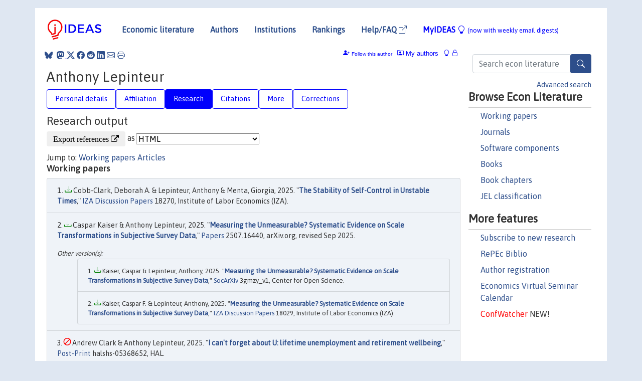

--- FILE ---
content_type: text/html; charset=UTF-8
request_url: https://ideas.repec.org/f/ple928.html
body_size: 24623
content:
 <!DOCTYPE html> <html><head>
  <TITLE>Anthony Lepinteur | IDEAS/RePEc</TITLE>
   
      <meta charset="utf-8">
    <meta http-equiv="X-UA-Compatible" content="IE=edge">
    <meta name="viewport" content="width=device-width, initial-scale=1.0">
    <link rel="stylesheet" href="https://maxcdn.bootstrapcdn.com/bootstrap/4.0.0/css/bootstrap.min.css" integrity="sha384-Gn5384xqQ1aoWXA+058RXPxPg6fy4IWvTNh0E263XmFcJlSAwiGgFAW/dAiS6JXm" crossorigin="anonymous">
    <link rel="stylesheet" href="https://cdn.jsdelivr.net/npm/bootstrap-icons@1.13.1/font/bootstrap-icons.min.css" integrity="sha256-pdY4ejLKO67E0CM2tbPtq1DJ3VGDVVdqAR6j3ZwdiE4=" crossorigin="anonymous">
    <link rel="stylesheet" href="/css/font-awesome.min.css">
<!--    <link rel="stylesheet" href="https://cdn.jsdelivr.net/npm/fork-awesome@1.2.0/css/fork-awes
ome.min.css" integrity="sha256-XoaMnoYC5TH6/+ihMEnospgm0J1PM/nioxbOUdnM8HY=" crossorigin="anonymous">-->
<!--    <link rel="stylesheet" href="https://site-assets.fontawesome.com/releases/v6.2.0/css/all.css" />-->
    <link href="/css/normalnew.css" rel="stylesheet" type="text/css"/>
    <link href="/css/pushy.css" rel="stylesheet" type="text/css"/>
    <link rel="icon" type="image.jpg" href="/favicon.ico">
<!--[if lte IE 9]>
  <script src="/css/html5shiv.min.js"></script>
  <script src="/css/respond.min.js"></script>
<![endif]-->
  <script type='text/javascript'>
    var captchaContainer = null;
    var loadCaptcha = function() {
      captchaContainer = grecaptcha.render('captcha_container', {
        'sitekey' : '6LdQebIaAAAAACSKxvbloyrkQ_q-MqhOAGgD5PQV',
        'callback' : function(response) {
          console.log(response);
        }
      });
    };
  </script>

  <META NAME="keywords" CONTENT="Anthony Lepinteur, Economics, Author,  Research, IDEAS">
  <META NAME="description" CONTENT="Anthony Lepinteur: current contact   information and listing of economic research of this author provided by   RePEc/IDEAS">
<META NAME="twitter:card" content="summary">
<META NAME="twitter:site" content="@repec_org">
<META NAME="twitter:title" content="Anthony Lepinteur on RePEc/IDEAS">
<META NAME="twitter:description" content="Current information and listing of economic research for Anthony Lepinteur with RePEc Short-ID ple928">
<META NAME="twitter:image" content="https://ideas.repec.org/RePEc.gif">
  <script type="application/ld+json">
  {
    "@context": "http://schema.org",
    "@type": "Person",
    "familyName": "Lepinteur",
    "givenName": "Anthony",
    "name": "Anthony Lepinteur", 
    "url": "https://ideas.repec.org//f/ple928.html",
    "description": "Profile of economist Anthony Lepinteur with RePEc Short-ID ple928"
  }
  </script>
  </head> 
  <body>
  
<!-- Google tag (gtag.js) -->
<script async src="https://www.googletagmanager.com/gtag/js?id=G-G63YGSJVZ7"></script>
<script>
  window.dataLayer = window.dataLayer || [];
  function gtag(){dataLayer.push(arguments);}
  gtag('js', new Date());

  gtag('config', 'G-G63YGSJVZ7');
</script>

<div class="container">
    <div id="header" class="row">
      <nav class="navbar navbar-collapse navbar-expand-md" role="navigation">
          <a class="navbar-brand" href="/">
            <img width="125" src="/ideas4.jpg" border="0" alt="IDEAS home">
          </a>
	<button class="navbar-toggler" type="button" data-bs-toggle="collapse" data-toggle="collapse" data-target="#mobilesearch" aria-controls="mobilesearch" aria-expanded="false" aria-label="Toggle navigation">
	  <span class="navbar-toggler-icon"><i class="bi-search"></i></span>
	</button>
	<div class="collapse" id="mobilesearch">
	  <div class="form-inline">
	  <form method="POST" action="/cgi-bin/htsearch2" id="mobilesearch" role="search" class="card card-body">
            <div class="input-group">
              <input class="form-control" type="text" name="q" value="" placeholder="Search econ literature">
              <span class="input-group-btn">
		<button type="submit" class="btn" style="background-color: #2d4e8b; color: white;" aria-label="Search">
                <i class="bi-search"></i>
              </button>
		<!--<input class="btn btn-default btn-lg fa" type="submit" value="&#xf002;" style="color:white;background-color:#2d4e8b;">-->
              </span>
            </div>
            <a href="/search.html" class="advanced-search">Advanced search</a>
	  </form>
	  </div>
	  </div>
	<button class="navbar-toggler" type="button" data-bs-toggle="collapse" data-toggle="collapse" data-target="#mobilemenu" aria-controls="mobilemenu" aria-expanded="false" aria-label="Toggle navigation">
	  <span class="navbar-toggler-icon"><i class="bi bi-list"></i></span>
	</button>
	<div class="collapse" id="mobilemenu">
          <ul class="navbar-nav mr-auto">
            <li class="nav-item">
	      <a class="nav-link" href="/">Economic literature:</a> <a href="/i/p.html">papers</A>, <a href="/i/a.html">articles</A>, <a href="/i/c.html">software</A>, <a href="/i/h.html">chapters</A>, <a href="/i/b.html">books</A>.
	    </li>
            <li class="nav-item">
              <a class="nav-link" href="/i/e.html">Authors</a>
	    </li>
            <li class="nav-item">
              <a class="nav-link" href="http://edirc.repec.org/">Institutions</a>
	    </li>
            <li class="nav-item">
	      <a class="nav-link" href="/top/">Rankings</a>
	    </li>
            <li class="nav-item">
	      <a class="nav-link" href="/help.html" target="_blank">Help/FAQ  <i class="bi bi-box-arrow-up-right"></i></a>
	    </li>
            <li class="nav-item">
	      <a class="nav-link" href="/cgi-bin/myideas.cgi">MyIDEAS <I class="bi bi-lightbulb"></I></a>
	    </li>
	    <li class="nav-item">
	      <span class="nav-text">More options at page bottom</span>
	    </li>
          </ul>
	</div>
	<div class="d-none d-md-inline">
          <ul class="nav nav-fill" id="topnav">
            <li class="nav-item">
	      <a class="nav-link" href="/">Economic literature</a>
	    </li>
            <li class="nav-item">
              <a class="nav-link" href="/i/e.html">Authors</a>
	    </li>
            <li class="nav-item">
              <a class="nav-link" href="http://edirc.repec.org/">Institutions</a>
	    </li>
            <li class="nav-item">
	      <a class="nav-link" href="/top/">Rankings</a>
	    </li>
            <li class="nav-item">
	      <a class="nav-link" href="/help.html" target="_blank">Help/FAQ  <i class="bi bi-box-arrow-up-right"></i></a>
	    </li>
            <li class="nav-item">
	      <a class="nav-link" href="/cgi-bin/myideas.cgi" style="color:blue;">MyIDEAS <I class="bi bi-lightbulb"></I> <small>(now with weekly email digests)</small></a>
	    </li>
          </ul>
        </div>
      </nav>
    </div>
    
    
    <div class="row">
      <div class="col-12" style="margin-top: -10px;">
	
	
	<div id="sidebar" class="sidebar-nav-fixed pull-right d-none d-print-none d-md-inline col-md-3">
	  <div class="inline-form">
	  <form method="POST" action="/cgi-bin/htsearch2" id="topsearch" role="search" class="navbar-form navbar-right">
            <div class="input-group">
              <input class="form-control" type="text" name="q" value="" placeholder="Search econ literature">
              <button type="submit" class="btn" style="background-color: #2d4e8b; color: white;" aria-label="Search">
                <i class="bi-search"></i>
              </button>
	      <!--<input class="btn fa" type="submit" value="&#xf002;" style="color:white;background-color:#2d4e8b;">-->
            </div>
            <a href="/search.html" class="advanced-search">Advanced search</a>
	  </form>
	  </div>
	  <div id="menu">
            <h3>Browse Econ Literature</h3>
            <ul>
              <li><a href="/i/p.html">Working papers</a></li>
              <li><a href="/i/a.html">Journals</a></li>
              <li><a href="/i/c.html">Software components</a></li>
              <li><a href="/i/b.html">Books</a></li>
              <li><a href="/i/h.html">Book chapters</a></li>
              <li><a href="/j/">JEL classification</a></li>
            </ul>
	    
            <h3>More features</h3>
            <ul>
	      <li><a href="http://nep.repec.org/">Subscribe to new research</a></li>
	      <li><a href="https://biblio.repec.org/">RePEc Biblio</a></li>
	      <li><a href="https://authors.repec.org/">Author registration</a></li>
	      <li><a href="/v/">Economics Virtual Seminar Calendar</a></li>
	      <li><a href="https://confwatcher.b2ideas.eu/"><font color="red">ConfWatcher</font></a> NEW!</li>
            </ul>
	  </div>
	</div>
	<div class="d-none d-print-block">
	  <img width="145" src="/ideas4.jpg" border="0" alt="IDEAS home"> Printed from https://ideas.repec.org/f/ple928.html 
	</div>
	
	<div id="main" class="col-12 col-md-9">
	  <div class="site-overlay"></div>
	  <div class="d-print-none">
	    
<div id="messages" class="col-xs-12">
<span class="share-block">
            &nbsp;<a href="https://bsky.app/intent/compose?text=Found%20on%20RePEc/IDEAS:%20https://ideas.repec.org//f/ple928.html%20&#128161;" target="_NEW"><i class="bi bi-bluesky"></i></a>&nbsp;
            <share-to-mastodon message="Found on RePEc/IDEAS:" url='https://ideas.repec.org//f/ple928.html'><font color="#2d4e8b"><i class="bi bi-mastodon"></i></font></share-to-mastodon>
            <a class="share-twitter bi bi-twitter-x" href="#" title="Share on Twitter"></a>
            <a class="share-facebook bi bi-facebook" href="#" title="Share on Facebook"></a>
            <a class="share-reddit bi bi-reddit" href="#" title="Share on Reddit"></a>
            <a class="share-linkedin bi bi-linkedin" href="#"  title="Share on LinkedIn"></a>
            <a class="share-email bi bi-envelope" href="#"  title="Share by Email"></a>
            <a class="share-print bi bi-printer" href="#" title="Print this page"></a>














<span id="myideas">

<a href="/cgi-bin/myideas.cgi" data-bs-toggle="tooltip" data-toggle="tooltip" title="MyIDEAS: not logged in">
<i class="bi bi-lightbulb"></i>
<i class="bi bi-lock"></i>&nbsp;</a>




 <A HREF="/cgi-bin/myideas.cgi#myiauthors1"><I class="bi bi-person-rolodex"></I>&nbsp;My&nbsp;authors</A> 
 <i class="bi bi-person-plus-fill"></i>&nbsp;<span onclick="loadDoc('https://ideas.repec.org/cgi-bin/myiadd2.cgi',myFunction);return true;">Follow this author</span>


</span>
<script>
function loadDoc(url,cfunc) {
  var xhttp = new XMLHttpRequest();
  xhttp.onreadystatechange = function() {
    if (xhttp.readyState == 4 && xhttp.status == 200) {
      cfunc(xhttp);
    }
  };
  xhttp.open("GET", url, true);
  xhttp.send();
}
function myFunction(xhttp) {
  document.getElementById("response").innerHTML = xhttp.responseText;
}
</script><span id="response"></span>
</div>


	  </div>
	  <div id="content-block">
	    
	    

  <div id="title">
<H1>Anthony Lepinteur </H1></div>
 <ul class="nav nav-pills" id="myTab" role="tablist">
  <li class="nav-item">
    <a class="nav-link" id="person-tab" data-toggle="tab" href="#person" role="tab" aria-controls="person" aria-selected="true">Personal details</a>
  </li>
<li class="nav-item">
    <a class="nav-link" id="affiliation-tab" data-toggle="tab" href="#affiliation" role="tab" aria-controls="affiliation" aria-selected="true">Affiliation</a>
  </li>
<li class="nav-item">
    <a class="nav-link active" id="research-tab" data-toggle="tab" href="#research" role="tab" aria-controls="research" aria-selected="true">Research</a>
   </li>
<li class="nav-item">
    <a class="nav-link" id="cites-tab" href="/f/c/ple928.html" role="tab" aria-controls="cites" aria-selected="true">Citations</a>
  </li>
<li class="nav-item">
    <a class="nav-link" id="more-tab" data-toggle="tab" href="#more" role="tab" aria-controls="more" aria-selected="true">More</a>
  </li>
<li class="nav-item">
    <a class="nav-link" id="correct-tab" data-toggle="tab" href="#correct" role="tab" aria-controls="correct" aria-selected="true">Corrections</a>
  </li>
</ul>

 <div class="tab-content" id="myTabContent">
 
 <div class="tab-pane fade" id="person" role="tabpanel" aria-labelledby="person-tab">
            <h2>Personal Details</h2>
        <table class="table table-condensed">
        <tbody>
        <tr>
        <td>First Name:</td><td>Anthony</td>
        </tr><tr>
        <td>Middle Name:</td><td></td>
        </tr><tr>
        <td>Last Name:</td><td>Lepinteur</td>  
        </tr><tr>  
        <td>Suffix:</td><td></td>
        </tr><tr>
        <td>RePEc Short-ID:</td><td>ple928</td>
        </tr><tr>
        <td class="emaillabel"></td><td>
[This author has chosen not to make the email address public]</td></tr><tr>
  <td class="homelabel"></td><td><A HREF="https://sites.google.com/site/anthonylepinteur/home" target="_blank">https://sites.google.com/site/anthonylepinteur/home  <i class="fa fa-external-link"></i></A></td>
  </tr><tr>
  <td class="postallabel"></td><td></td>
  </tr><tr>
  <td class="phonelabel"></td><td></td>
</tr><tr><td>Terminal Degree:</td><td>2017 Centre d'Économie de la Sorbonne; Université Paris 1 (Panthéon-Sorbonne) (from <A HREF="https://genealogy.repec.org/pages/ple928.html">RePEc Genealogy</a>)</td>
</tr></tbody></table></div>

 <div class="tab-pane fade" id="affiliation" role="tabpanel" aria-labelledby="affiliation-tab">
    <h2>Affiliation</H2>
<h3> Integrative Research Unit on Social and Individual Development (INSIDE)<BR>Université du Luxembourg</h3><span class="locationlabel"> Luxembourg, Luxembourg</span><BR>
<span class="homelabel"> <A HREF="https://wwwfr.uni.lu/recherche/flshase/inside" target="_blank">https://wwwfr.uni.lu/recherche/flshase/inside  <i class="fa fa-external-link"></i></A></span><BR>
<span class="handlelabel"> RePEc:edi:insidlu </span>(<A HREF="http://edirc.repec.org/data/insidlu.html">more details at EDIRC</A>)
</div>
 
  <div class="tab-pane fade show active" id="research" role="tabpanel" aria-labelledby="research-tab">
    <h2>Research output</h2><form method="post" action="/cgi-bin/refs.cgi" target="refs" class="form-inline" role="form" style="margin-bottom: 10px;">
<input type="hidden" name="handle" value="repec:aim:wpaimx:2006#repec:arx:papers:2507.16440#repec:arz:wpaper:eres2023_8#repec:cep:cepcnp:620#repec:cep:cepdps:dp1659#repec:cep:cepdps:dp1686#repec:cep:cepdps:dp1749#repec:cep:cepdps:dp1762#repec:cep:cepdps:dp1778#repec:cep:cepdps:dp2006#repec:cpm:docweb:1904#repec:cpm:docweb:2001#repec:cpm:docweb:2107#repec:cpm:docweb:2108#repec:cpm:docweb:2109#repec:cpm:docweb:2210#repec:cpm:docweb:2211#repec:cpm:docweb:2408#repec:cpm:notobe:1711#repec:diw:diwsop:diw_sp1178#repec:ehl:lserod:103442#repec:ehl:lserod:108429#repec:ehl:lserod:112789#repec:ehl:lserod:113928#repec:ehl:lserod:114414#repec:ehl:lserod:114438#repec:ehl:lserod:126786#repec:hal:cesptp:hal-03268398#repec:hal:cesptp:halshs-03260992#repec:hal:cesptp:halshs-03472910#repec:hal:ipppap:halshs-02540036#repec:hal:journl:hal-01989243#repec:hal:journl:hal-02504021#repec:hal:journl:hal-03139138#repec:hal:journl:hal-03268398#repec:hal:journl:halshs-02489770#repec:hal:journl:halshs-02973086#repec:hal:journl:halshs-03249979#repec:hal:journl:halshs-03260992#repec:hal:journl:halshs-03342827#repec:hal:journl:halshs-03467211#repec:hal:journl:halshs-03467218#repec:hal:journl:halshs-03472910#repec:hal:journl:halshs-03796312#repec:hal:journl:halshs-03956344#repec:hal:journl:halshs-03957193#repec:hal:journl:halshs-04156060#repec:hal:journl:halshs-04205898#repec:hal:journl:halshs-04206107#repec:hal:journl:halshs-04206111#repec:hal:journl:halshs-04409643#repec:hal:journl:halshs-04816465#repec:hal:journl:halshs-05368652#repec:hal:pseptp:hal-01989243#repec:hal:pseptp:hal-02504021#repec:hal:pseptp:halshs-02489770#repec:hal:pseptp:halshs-02973086#repec:hal:pseptp:halshs-03249979#repec:hal:pseptp:halshs-03342827#repec:hal:pseptp:halshs-03467211#repec:hal:pseptp:halshs-03467218#repec:hal:pseptp:halshs-03796312#repec:hal:pseptp:halshs-03956344#repec:hal:pseptp:halshs-03957193#repec:hal:pseptp:halshs-04156060#repec:hal:pseptp:halshs-04205898#repec:hal:pseptp:halshs-04206107#repec:hal:pseptp:halshs-04206111#repec:hal:pseptp:halshs-04409643#repec:hal:pseptp:halshs-04816465#repec:hal:pseptp:halshs-05368652#repec:hal:psewpa:halshs-01376209#repec:hal:psewpa:halshs-01519772#repec:hal:psewpa:halshs-02160305#repec:hal:psewpa:halshs-02325984#repec:hal:psewpa:halshs-02331899#repec:hal:psewpa:halshs-02540036#repec:hal:psewpa:halshs-02933888#repec:hal:psewpa:halshs-03157270#repec:hal:psewpa:halshs-03174513#repec:hal:psewpa:halshs-03185534#repec:hal:psewpa:halshs-03202345#repec:hal:psewpa:halshs-03230629#repec:hal:psewpa:halshs-03855653#repec:hal:psewpa:halshs-04589079#repec:hal:psewpa:halshs-04788992#repec:hal:wpaper:halshs-01376209#repec:hal:wpaper:halshs-01519772#repec:hal:wpaper:halshs-02160305#repec:hal:wpaper:halshs-02325984#repec:hal:wpaper:halshs-02331899#repec:hal:wpaper:halshs-02503920#repec:hal:wpaper:halshs-02540036#repec:hal:wpaper:halshs-02933888#repec:hal:wpaper:halshs-03157270#repec:hal:wpaper:halshs-03174513#repec:hal:wpaper:halshs-03185534#repec:hal:wpaper:halshs-03202345#repec:hal:wpaper:halshs-03230629#repec:hal:wpaper:halshs-03260992#repec:hal:wpaper:halshs-03855653#repec:hal:wpaper:halshs-04589079#repec:hal:wpaper:halshs-04788992#repec:inq:inqwps:ecineq2020-510#repec:inq:inqwps:ecineq2020-532#repec:inq:inqwps:ecineq2020-565#repec:inq:inqwps:ecineq2022-600#repec:irs:cepswp:2021-02#repec:irs:cepswp:2022-08#repec:irs:cepswp:2023-09#repec:irs:cepswp:2024-07#repec:iza:izadps:dp10382#repec:iza:izadps:dp12430#repec:iza:izadps:dp13144#repec:iza:izadps:dp15653#repec:iza:izadps:dp15654#repec:iza:izadps:dp15715#repec:iza:izadps:dp15798#repec:iza:izadps:dp16084#repec:iza:izadps:dp16418#repec:iza:izadps:dp16610#repec:iza:izadps:dp16680#repec:iza:izadps:dp17038#repec:iza:izadps:dp17068#repec:iza:izadps:dp17223#repec:iza:izadps:dp17355#repec:iza:izadps:dp17906#repec:iza:izadps:dp18029#repec:iza:izadps:dp18260#repec:iza:izadps:dp18270#repec:iza:izadps:dp18296#repec:luc:wpaper:18-16#repec:luc:wpaper:20-04#repec:luc:wpaper:20-12#repec:mse:cesdoc:21015#repec:nbr:nberwo:32500#repec:nbr:nberwo:34487#repec:osf:socarx:3gmzy_v1#repec:svk:wpaper:1081#repec:wiw:wiwwuw:wuwp299#repec:wiw:wus005:71231357#repec:wiw:wus005:7621#repec:zbw:fubsbe:20227#repec:zbw:glodps:1060#repec:zbw:glodps:1350#RePEc:aea:apandp:v:108:y:2018:p:163-68#RePEc:bla:econom:v:92:y:2025:i:368:p:1083-1100#RePEc:bla:econom:v:92:y:2025:i:368:p:1101-1148#RePEc:bla:revinw:v:68:y:2022:i:2:p:393-408#RePEc:eee:ehbiol:v:55:y:2024:i:c:s1570677x24000790#RePEc:eee:jeborg:v:166:y:2019:i:c:p:107-124#RePEc:eee:jeborg:v:186:y:2021:i:c:p:164-188#RePEc:eee:jeborg:v:188:y:2021:i:c:p:591-607#RePEc:eee:jhecon:v:87:y:2023:i:c:s0167629622001321#RePEc:eee:labeco:v:58:y:2019:i:c:p:204-220#RePEc:eee:labeco:v:64:y:2020:i:c:s0927537120300178#RePEc:eee:labeco:v:65:y:2020:i:c:s0927537120300701#RePEc:eee:labeco:v:92:y:2025:i:c:s0927537124001660#RePEc:eee:regeco:v:111:y:2025:i:c:s0166046225000067#RePEc:eee:soceco:v:101:y:2022:i:c:s2214804322001239#RePEc:eee:socmed:v:235:y:2019:i:c:20#RePEc:kap:jrefec:v:70:y:2025:i:4:d:10.1007_s11146-023-09949-w#RePEc:kap:reveho:v:21:y:2023:i:4:d:10.1007_s11150-022-09635-5#RePEc:oup:oxecpp:v:70:y:2018:i:3:p:846-867.#RePEc:oup:oxecpp:v:75:y:2023:i:3:p:802-825.#RePEc:plo:pone00:0278971#RePEc:spr:joecin:v:19:y:2021:i:3:d:10.1007_s10888-021-09499-2#RePEc:spr:joecin:v:20:y:2022:i:2:d:10.1007_s10888-021-09516-4#RePEc:spr:jopoec:v:37:y:2024:i:1:d:10.1007_s00148-024-00979-z#RePEc:spr:soinre:v:148:y:2020:i:1:d:10.1007_s11205-019-02186-w#RePEc:spr:soinre:v:180:y:2025:i:3:d:10.1007_s11205-025-03717-4#RePEc:tpr:restat:v:104:y:2022:i:2:p:386-398#RePEc:wly:hlthec:v:30:y:2021:i:9:p:2217-2229#RePEc:wly:hlthec:v:32:y:2023:i:8:p:1659-1669">
<div class="pull-left" style="padding-right: 2px;">
<input type="submit" class="btn btn-default fa" name="ref" value="Export references &#xf08e;"> as
</div>
<div class="col-xs-8" style="padding-left: 0;">
<select name="output" size="1">
<option value="0">HTML</option>
<option value="0.5">HTML with abstract</option>
<option value="1">plain text</option>
<option value="1.5">plain text with abstract</option>
<option value="2">BibTeX</option>
<option value="3">RIS (EndNote, RefMan, ProCite)</option>
<option value="4">ReDIF</option>
<option value="6">JSON</option>
</select> 
</div>
</form>Jump to: <A HREF="#papers">Working papers</a> <A HREF="#articles">Articles</a> <A NAME="papers"></A><H3>Working papers</H3><OL class="list-group">
<LI class="list-group-item downfree"> Cobb-Clark, Deborah A. & Lepinteur, Anthony & Menta, Giorgia, 2025.
 "<B><A HREF="/p/iza/izadps/dp18270.html">The Stability of Self-Control in Unstable Times</A></B>,"
<A HREF="/s/iza/izadps.html">IZA Discussion Papers</A> 
18270, Institute of Labor Economics (IZA).
<LI class="list-group-item downfree"> Caspar Kaiser & Anthony Lepinteur, 2025.
 "<B><A HREF="/p/arx/papers/2507.16440.html">Measuring the Unmeasurable? Systematic Evidence on Scale Transformations in Subjective Survey Data</A></B>,"
<A HREF="/s/arx/papers.html">Papers</A> 
2507.16440, arXiv.org, revised Sep 2025.
<div class="otherversion"><UL><LI class="list-group-item downfree"> Kaiser, Caspar & Lepinteur, Anthony, 2025.
 "<B><A HREF="https://ideas.repec.org/p/osf/socarx/3gmzy_v1.html">Measuring the Unmeasurable? Systematic Evidence on Scale Transformations in Subjective Survey Data</A></B>,"
<A HREF="https://ideas.repec.org/s/osf/socarx.html">SocArXiv</A> 
3gmzy_v1, Center for Open Science.
<LI class="list-group-item downfree"> Kaiser, Caspar F. & Lepinteur, Anthony, 2025.
 "<B><A HREF="https://ideas.repec.org/p/iza/izadps/dp18029.html">Measuring the Unmeasurable? Systematic Evidence on Scale Transformations in Subjective Survey Data</A></B>,"
<A HREF="https://ideas.repec.org/s/iza/izadps.html">IZA Discussion Papers</A> 
18029, Institute of Labor Economics (IZA).
</UL></div><LI class="list-group-item downnone"> Andrew Clark & Anthony Lepinteur, 2025.
 "<B><A HREF="/p/hal/journl/halshs-05368652.html">I can't forget about U: lifetime unemployment and retirement wellbeing</A></B>,"
<A HREF="/s/hal/journl.html">Post-Print</A> 
halshs-05368652, HAL.
<div class="publishedas"><UL><LI class="list-group-item downfree">  Andrew E. Clark & Anthony Lepinteur, 2025.
"<B><A HREF="https://ideas.repec.org/a/bla/econom/v92y2025i368p1083-1100.html">I can't forget about U: lifetime unemployment and retirement wellbeing</A></B>,"
<A HREF="https://ideas.repec.org/s/bla/econom.html">Economica</A>, London School of Economics and Political Science, vol. 92(368), pages 1083-1100, October.
</UL></div><div class="otherversion"><UL><LI class="list-group-item downnone"> Andrew Clark & Anthony Lepinteur, 2025.
 "<B><A HREF="https://ideas.repec.org/p/hal/pseptp/halshs-05368652.html">I can't forget about U: lifetime unemployment and retirement wellbeing</A></B>,"
<A HREF="https://ideas.repec.org/s/hal/pseptp.html">PSE-Ecole d'économie de Paris (Postprint)</A> 
halshs-05368652, HAL.
<LI class="list-group-item downfree"> Clark, Andrew E. & Lepinteur, Anthony, 2024.
 "<B><A HREF="https://ideas.repec.org/p/iza/izadps/dp17068.html">I Can't Forget about U: Lifetime Unemployment and Retirement Well-Being</A></B>,"
<A HREF="https://ideas.repec.org/s/iza/izadps.html">IZA Discussion Papers</A> 
17068, Institute of Labor Economics (IZA).
<LI class="list-group-item downfree"> Andrew E. Clark & Anthony Lepinteur, 2024.
 "<B><A HREF="https://ideas.repec.org/p/hal/psewpa/halshs-04788992.html">I Can't Forget About U: Lifetime Unemployment and Retirement Well-being</A></B>,"
<A HREF="https://ideas.repec.org/s/hal/psewpa.html">PSE Working Papers</A> 
halshs-04788992, HAL.
<LI class="list-group-item downfree"> Andrew E. Clark & Anthony Lepinteur, 2024.
 "<B><A HREF="https://ideas.repec.org/p/hal/wpaper/halshs-04788992.html">I Can't Forget About U: Lifetime Unemployment and Retirement Well-being</A></B>,"
<A HREF="https://ideas.repec.org/s/hal/wpaper.html">Working Papers</A> 
halshs-04788992, HAL.
</UL></div><LI class="list-group-item downfree"> Lepinteur, Anthony & Nistico, Roberto, 2025.
 "<B><A HREF="/p/iza/izadps/dp17906.html">‘Based on Admin Data!’: How Administrative Data Fosters Young Economists’ Career</A></B>,"
<A HREF="/s/iza/izadps.html">IZA Discussion Papers</A> 
17906, Institute of Labor Economics (IZA).
<LI class="list-group-item downfree"> Graff Zivin, Joshua & Lepinteur, Anthony & Neidell, Matthew & Nieto Castro, Adrian, 2025.
 "<B><A HREF="/p/iza/izadps/dp18260.html">A Cold Stop: Temperature, Unemployment and Joblessness Dynamics</A></B>,"
<A HREF="/s/iza/izadps.html">IZA Discussion Papers</A> 
18260, Institute of Labor Economics (IZA).
<div class="otherversion"><UL><LI class="list-group-item downgate"> Joshua S. Graff Zivin & Anthony Lepinteur & Matthew J. Neidell & Adrian Nieto Castro, 2025.
 "<B><A HREF="https://ideas.repec.org/p/nbr/nberwo/34487.html">A Cold Stop: Temperature, Unemployment and Joblessness Dynamics</A></B>,"
<A HREF="https://ideas.repec.org/s/nbr/nberwo.html">NBER Working Papers</A> 
34487, National Bureau of Economic Research, Inc.
</UL></div><LI class="list-group-item downfree"> Lepinteur, Anthony & Powdthavee, Nattavudh, 2025.
 "<B><A HREF="/p/iza/izadps/dp18296.html">What Others Need: Misperceptions of Well-Being Norms and Support for Redistribution</A></B>,"
<A HREF="/s/iza/izadps.html">IZA Discussion Papers</A> 
18296, Institute of Labor Economics (IZA).
<LI class="list-group-item downfree"> David G. Blanchflower & Alex Bryson & Anthony Lepinteur & Alan Piper, 2024.
 "<B><A HREF="/p/nbr/nberwo/32500.html">Further Evidence on the Global Decline in the Mental Health of the Young</A></B>,"
<A HREF="/s/nbr/nberwo.html">NBER Working Papers</A> 
32500, National Bureau of Economic Research, Inc.
<LI class="list-group-item downnone"> Alessio Rebechi & Anthony Lepinteur & Andrew E. Clark & Nicholas Rohde & Claus Vögele & Conchita D’ambrosio, 2024.
 "<B><A HREF="/p/hal/journl/halshs-04816465.html">Loneliness during the COVID-19 pandemic: Evidence from five European countries</A></B>,"
<A HREF="/s/hal/journl.html">Post-Print</A> 
halshs-04816465, HAL.
<div class="publishedas"><UL><LI class="list-group-item downgate">  Rebechi, Alessio & Lepinteur, Anthony & Clark, Andrew E. & Rohde, Nicholas & Vögele, Claus & D’Ambrosio, Conchita, 2024.
"<B><A HREF="https://ideas.repec.org/a/eee/ehbiol/v55y2024ics1570677x24000790.html">Loneliness during the COVID-19 pandemic: Evidence from five European countries</A></B>,"
<A HREF="https://ideas.repec.org/s/eee/ehbiol.html">Economics & Human Biology</A>, Elsevier, vol. 55(C).
</UL></div><div class="otherversion"><UL><LI class="list-group-item downnone"> Alessio Rebechi & Anthony Lepinteur & Andrew E. Clark & Nicholas Rohde & Claus Vögele & Conchita D’ambrosio, 2024.
 "<B><A HREF="https://ideas.repec.org/p/hal/pseptp/halshs-04816465.html">Loneliness during the COVID-19 pandemic: Evidence from five European countries</A></B>,"
<A HREF="https://ideas.repec.org/s/hal/pseptp.html">PSE-Ecole d'économie de Paris (Postprint)</A> 
halshs-04816465, HAL.
<LI class="list-group-item downfree"> Lepinteur, Anthony & Rebechi, Alessio & Clark, Andrew E. & D'Ambrosio, Conchita & Rohde, Nicholas & Vögele, Claus, 2024.
 "<B><A HREF="https://ideas.repec.org/p/iza/izadps/dp17223.html">Loneliness during the COVID-19 Pandemic: Evidence from Five European Countries</A></B>,"
<A HREF="https://ideas.repec.org/s/iza/izadps.html">IZA Discussion Papers</A> 
17223, Institute of Labor Economics (IZA).
</UL></div><LI class="list-group-item downnone"> Claudia Senik & Anthony Lepinteur & Andrew E. Clark & Conchita d'Ambrosio & Carsten Schröder, 2024.
 "<B><A HREF="/p/hal/journl/halshs-04409643.html">Teleworking and Life Satisfaction in Germany during COVID-19: The Importance of Family Structure</A></B>,"
<A HREF="/s/hal/journl.html">Post-Print</A> 
halshs-04409643, HAL.
<div class="otherversion"><UL><LI class="list-group-item downnone"> Claudia Senik & Anthony Lepinteur & Andrew E. Clark & Conchita d'Ambrosio & Carsten Schröder, 2024.
 "<B><A HREF="https://ideas.repec.org/p/hal/pseptp/halshs-04409643.html">Teleworking and Life Satisfaction in Germany during COVID-19: The Importance of Family Structure</A></B>,"
<A HREF="https://ideas.repec.org/s/hal/pseptp.html">PSE-Ecole d'économie de Paris (Postprint)</A> 
halshs-04409643, HAL.
</UL></div><LI class="list-group-item downfree"> Andrew E. Clark & Conchita D'Ambrosio & Anthony Lepinteur, 2024.
 "<B><A HREF="/p/cep/cepdps/dp2006.html">Unsettled: Job insecurity reduces home-ownership</A></B>,"
<A HREF="/s/cep/cepdps.html">CEP Discussion Papers</A> 
dp2006, Centre for Economic Performance, LSE.
<div class="otherversion"><UL><LI class="list-group-item downfree"> Anthony Lepinteur & Andrew E Clark & Conchita d'Ambrosio, 2024.
 "<B><A HREF="https://ideas.repec.org/p/hal/psewpa/halshs-04589079.html">Unsettled: Job Insecurity Reduces Home-Ownership</A></B>,"
<A HREF="https://ideas.repec.org/s/hal/psewpa.html">PSE Working Papers</A> 
halshs-04589079, HAL.
<LI class="list-group-item downfree"> Anthony Lepinteur & Andrew E Clark & Conchita d'Ambrosio, 2024.
 "<B><A HREF="https://ideas.repec.org/p/hal/wpaper/halshs-04589079.html">Unsettled: Job Insecurity Reduces Home-Ownership</A></B>,"
<A HREF="https://ideas.repec.org/s/hal/wpaper.html">Working Papers</A> 
halshs-04589079, HAL.
<LI class="list-group-item downfree"> Lepinteur, Anthony & Clark, Andrew E. & D'Ambrosio, Conchita, 2024.
 "<B><A HREF="https://ideas.repec.org/p/iza/izadps/dp17038.html">Unsettled: Job Insecurity Reduces Home-Ownership</A></B>,"
<A HREF="https://ideas.repec.org/s/iza/izadps.html">IZA Discussion Papers</A> 
17038, Institute of Labor Economics (IZA).
<LI class="list-group-item downfree"> Lepinteur, Anthony & Clark, Andrew E. & D'Ambrosio, Conchita, 2024.
 "<B><A HREF="https://ideas.repec.org/p/ehl/lserod/126786.html">Unsettled: job insecurity reduces home-ownership</A></B>,"
<A HREF="https://ideas.repec.org/s/ehl/lserod.html">LSE Research Online Documents on Economics</A> 
126786, London School of Economics and Political Science, LSE Library.
</UL></div><LI class="list-group-item downfree"> Chiara Costi & Andrew Clark & Conchita D'Ambrosio & Anthony Lepinteur & Giorgia Menta, 2024.
 "<B><A HREF="/p/irs/cepswp/2024-07.html">Return-to-Office Mandates, Health and Well-being: Evidence from a Natural Experiment</A></B>,"
<A HREF="/s/irs/cepswp.html">LISER Working Paper Series</A> 
2024-07, Luxembourg Institute of Socio-Economic Research (LISER).
<div class="otherversion"><UL><LI class="list-group-item downfree"> Costi, Chiara & Clark, Andrew E. & D'Ambrosio, Conchita & Lepinteur, Anthony & Menta, Giorgia, 2024.
 "<B><A HREF="https://ideas.repec.org/p/iza/izadps/dp17355.html">Return-to-Office Mandates, Health and Well-Being: Evidence from a Natural Experiment</A></B>,"
<A HREF="https://ideas.repec.org/s/iza/izadps.html">IZA Discussion Papers</A> 
17355, Institute of Labor Economics (IZA).
</UL></div><LI class="list-group-item downfree"> Nikolova, Milena & Lepinteur, Anthony & Cnossen, Femke, 2023.
 "<B><A HREF="/p/iza/izadps/dp16610.html">Just Another Cog in the Machine? A Worker-Level View of Robotization and Tasks</A></B>,"
<A HREF="/s/iza/izadps.html">IZA Discussion Papers</A> 
16610, Institute of Labor Economics (IZA).
<div class="publishedas"><UL><LI class="list-group-item downfree">  Milena Nikolova & Anthony Lepinteur & Femke Cnossen, 2025.
"<B><A HREF="https://ideas.repec.org/a/bla/econom/v92y2025i368p1101-1148.html">Just another cog in the machine? A worker‐level view of robotization and tasks</A></B>,"
<A HREF="https://ideas.repec.org/s/bla/econom.html">Economica</A>, London School of Economics and Political Science, vol. 92(368), pages 1101-1148, October.
</UL></div><div class="otherversion"><UL><LI class="list-group-item downfree"> Nikolova, Milena & Lepinteur, Anthony & Cnossen, Femke, 2023.
 "<B><A HREF="https://ideas.repec.org/p/zbw/glodps/1350.html">Just another cog in the machine? A worker-level view of robotization and tasks</A></B>,"
<A HREF="https://ideas.repec.org/s/zbw/glodps.html">GLO Discussion Paper Series</A> 
1350, Global Labor Organization (GLO).
</UL></div><LI class="list-group-item downfree"> Anthony Lepinteur & Giorgia Menta & Sofie R. Waltl, 2023.
 "<B><A HREF="/p/irs/cepswp/2023-09.html">Equal Price for Equal Place? Demand-Driven Racial Discrimination in the Housing Market</A></B>,"
<A HREF="/s/irs/cepswp.html">LISER Working Paper Series</A> 
2023-09, Luxembourg Institute of Socio-Economic Research (LISER).
<div class="publishedas"><UL><LI class="list-group-item downgate">  Lepinteur, Anthony & Menta, Giorgia & Waltl, Sofie R., 2025.
"<B><A HREF="https://ideas.repec.org/a/eee/regeco/v111y2025ics0166046225000067.html">Equal price for equal place? Demand-driven racial discrimination in the housing market</A></B>,"
<A HREF="https://ideas.repec.org/s/eee/regeco.html">Regional Science and Urban Economics</A>, Elsevier, vol. 111(C).
</UL></div><div class="otherversion"><UL><LI class="list-group-item downfree"> Lepinteur, Anthony & Menta, Giorgia & Waltl, Sofie R., 2023.
 "<B><A HREF="https://ideas.repec.org/p/iza/izadps/dp16418.html">Equal Price for Equal Place? Demand-Driven Racial Discrimination in the Housing Market</A></B>,"
<A HREF="https://ideas.repec.org/s/iza/izadps.html">IZA Discussion Papers</A> 
16418, Institute of Labor Economics (IZA).
</UL></div><LI class="list-group-item downnone"> Anthony Lepinteur & Liyousew Borga & Andrew E. Clark & Claus Vögele & Conchita D’ambrosio, 2023.
 "<B><A HREF="/p/hal/journl/halshs-04206111.html">Risk aversion and COVID‐19 vaccine hesitancy</A></B>,"
<A HREF="/s/hal/journl.html">Post-Print</A> 
halshs-04206111, HAL.
<div class="publishedas"><UL><LI class="list-group-item downfree">  Anthony Lepinteur & Liyousew G. Borga & Andrew E. Clark & Claus Vögele & Conchita D’Ambrosio, 2023.
"<B><A HREF="https://ideas.repec.org/a/wly/hlthec/v32y2023i8p1659-1669.html">Risk aversion and COVID‐19 vaccine hesitancy</A></B>,"
<A HREF="https://ideas.repec.org/s/wly/hlthec.html">Health Economics</A>, John Wiley & Sons, Ltd., vol. 32(8), pages 1659-1669, August.
</UL></div><div class="otherversion"><UL><LI class="list-group-item downnone"> Anthony Lepinteur & Liyousew Borga & Andrew E. Clark & Claus Vögele & Conchita D’ambrosio, 2023.
 "<B><A HREF="https://ideas.repec.org/p/hal/pseptp/halshs-04206111.html">Risk aversion and COVID‐19 vaccine hesitancy</A></B>,"
<A HREF="https://ideas.repec.org/s/hal/pseptp.html">PSE-Ecole d'économie de Paris (Postprint)</A> 
halshs-04206111, HAL.
<LI class="list-group-item downfree"> Lepinteur, Anthony & Borga, Liyousew G. & Clark, Andrew E. & Vögele, Claus & D'Ambrosio, Conchita, 2023.
 "<B><A HREF="https://ideas.repec.org/p/iza/izadps/dp16084.html">Risk Aversion and COVID-19 Vaccine Hesitancy</A></B>,"
<A HREF="https://ideas.repec.org/s/iza/izadps.html">IZA Discussion Papers</A> 
16084, Institute of Labor Economics (IZA).
</UL></div><LI class="list-group-item downfree"> Costi, Chiara & Clark, Andrew E. & Lepinteur, Anthony & D'Ambrosio, Conchita, 2023.
 "<B><A HREF="/p/iza/izadps/dp16680.html">Healthcare Workers and Life Satisfaction during the Pandemic</A></B>,"
<A HREF="/s/iza/izadps.html">IZA Discussion Papers</A> 
16680, Institute of Labor Economics (IZA).
<LI class="list-group-item downfree"> Remi Yin & Anthony Lepinteur & Andrew E. Clark & Conchita D’ambrosio, 2023.
 "<B><A HREF="/p/hal/journl/halshs-03467218.html">Life Satisfaction and the Human Development Index Across the World</A></B>,"
<A HREF="/s/hal/journl.html">Post-Print</A> 
halshs-03467218, HAL.
<div class="otherversion"><UL><LI class="list-group-item downfree"> Rémi Yin & Anthony Lepinteur & Andrew E Clark & Conchita d'Ambrosio, 2021.
 "<B><A HREF="https://ideas.repec.org/p/hal/psewpa/halshs-03174513.html">Life Satisfaction and the Human Development Index Across the World</A></B>,"
<A HREF="https://ideas.repec.org/s/hal/psewpa.html">PSE Working Papers</A> 
halshs-03174513, HAL.
<LI class="list-group-item downfree"> Rémi Yin & Anthony Lepinteur & Andrew E Clark & Conchita d'Ambrosio, 2021.
 "<B><A HREF="https://ideas.repec.org/p/hal/wpaper/halshs-03174513.html">Life Satisfaction and the Human Development Index Across the World</A></B>,"
<A HREF="https://ideas.repec.org/s/hal/wpaper.html">Working Papers</A> 
halshs-03174513, HAL.
<LI class="list-group-item downfree"> Remi Yin & Anthony Lepinteur & Andrew E. Clark & Conchita D’ambrosio, 2023.
 "<B><A HREF="https://ideas.repec.org/p/hal/pseptp/halshs-03467218.html">Life Satisfaction and the Human Development Index Across the World</A></B>,"
<A HREF="https://ideas.repec.org/s/hal/pseptp.html">PSE-Ecole d'économie de Paris (Postprint)</A> 
halshs-03467218, HAL.
</UL></div><LI class="list-group-item downfree"> Anthony Lepinteur & Giorgia Menta & Sofie R. Waltl, 2023.
 "<B><A HREF="/p/arz/wpaper/eres2023_8.html">Does the origin of the seller matter? Causal evidence from real-estate advertisements</A></B>,"
<A HREF="/s/arz/wpaper.html">ERES</A> 
eres2023_8, European Real Estate Society (ERES).
<LI class="list-group-item downnone"> Giorgia Menta & Anthony Lepinteur & Andrew E. Clark & Simone Ghislandi & Conchita d'Ambrosio, 2023.
 "<B><A HREF="/p/hal/journl/halshs-04205898.html">Maternal genetic risk for depression and child human capital</A></B>,"
<A HREF="/s/hal/journl.html">Post-Print</A> 
halshs-04205898, HAL.
<div class="publishedas"><UL><LI class="list-group-item downgate">  Menta, Giorgia & Lepinteur, Anthony & Clark, Andrew E. & Ghislandi, Simone & D'Ambrosio, Conchita, 2023.
"<B><A HREF="https://ideas.repec.org/a/eee/jhecon/v87y2023ics0167629622001321.html">Maternal genetic risk for depression and child human capital</A></B>,"
<A HREF="https://ideas.repec.org/s/eee/jhecon.html">Journal of Health Economics</A>, Elsevier, vol. 87(C).
</UL></div><div class="otherversion"><UL><LI class="list-group-item downfree"> Menta, Giorgia & Lepinteur, Anthony & Clark, Andrew E. & Ghislandi, Simone & D'Ambrosio, Conchita, 2022.
 "<B><A HREF="https://ideas.repec.org/p/iza/izadps/dp15798.html">Maternal Genetic Risk for Depression and Child Human Capital</A></B>,"
<A HREF="https://ideas.repec.org/s/iza/izadps.html">IZA Discussion Papers</A> 
15798, Institute of Labor Economics (IZA).
<LI class="list-group-item downnone"> Giorgia Menta & Anthony Lepinteur & Andrew E. Clark & Simone Ghislandi & Conchita d'Ambrosio, 2023.
 "<B><A HREF="https://ideas.repec.org/p/hal/pseptp/halshs-04205898.html">Maternal genetic risk for depression and child human capital</A></B>,"
<A HREF="https://ideas.repec.org/s/hal/pseptp.html">PSE-Ecole d'économie de Paris (Postprint)</A> 
halshs-04205898, HAL.
</UL></div><LI class="list-group-item downfree"> Lepinteur, Anthony & Yin, Rémi, 2022.
 "<B><A HREF="/p/zbw/glodps/1060.html">Does Economic Insecurity Reduce all Types of Expenditures?</A></B>,"
<A HREF="/s/zbw/glodps.html">GLO Discussion Paper Series</A> 
1060, Global Labor Organization (GLO).
<LI class="list-group-item downfree"> Andrew Clark & Conchita D'Ambrosio & Anthony Lepinteur & Giorgia Menta, 2022.
 "<B><A HREF="/p/inq/inqwps/ecineq2022-600.html">Pandemic Policy and Individual Income Changes across Europe</A></B>,"
<A HREF="/s/inq/inqwps.html">Working Papers</A> 
600, ECINEQ, Society for the Study of Economic Inequality.
<LI class="list-group-item downnone"> Liyousew Borga & Andrew E. Clark & Conchita D’ambrosio & Anthony Lepinteur, 2022.
 "<B><A HREF="/p/hal/journl/halshs-04156060.html">Characteristics associated with COVID-19 vaccine hesitancy</A></B>,"
<A HREF="/s/hal/journl.html">Post-Print</A> 
halshs-04156060, HAL.
<div class="otherversion"><UL><LI class="list-group-item downnone"> Liyousew Borga & Andrew E. Clark & Conchita D’ambrosio & Anthony Lepinteur, 2022.
 "<B><A HREF="https://ideas.repec.org/p/hal/pseptp/halshs-04156060.html">Characteristics associated with COVID-19 vaccine hesitancy</A></B>,"
<A HREF="https://ideas.repec.org/s/hal/pseptp.html">PSE-Ecole d'économie de Paris (Postprint)</A> 
halshs-04156060, HAL.
</UL></div><LI class="list-group-item downfree"> Sarah Fleche & Anthony Lepinteur & Nattavudh Powdthavee, 2022.
 "<B><A HREF="/p/cep/cepcnp/620.html">What lottery wins reveal about the gender gap</A></B>,"
<A HREF="/s/cep/cepcnp.html">CentrePiece - The magazine for economic performance</A> 
620, Centre for Economic Performance, LSE.
<LI class="list-group-item downnone"> Walter Bossert & Andrew E. Clark & Conchita D’ambrosio & Anthony Lepinteur, 2022.
 "<B><A HREF="/p/hal/journl/halshs-03796312.html">Economic insecurity and political preferences</A></B>,"
<A HREF="/s/hal/journl.html">Post-Print</A> 
halshs-03796312, HAL.
<div class="publishedas"><UL><LI class="list-group-item downgate">  Walter Bossert & Andrew E Clark & Conchita D’Ambrosio & Anthony Lepinteur, 2023.
"<B><A HREF="https://ideas.repec.org/a/oup/oxecpp/v75y2023i3p802-825..html">Economic insecurity and political preferences</A></B>,"
<A HREF="https://ideas.repec.org/s/oup/oxecpp.html">Oxford Economic Papers</A>, Oxford University Press, vol. 75(3), pages 802-825.
</UL></div><div class="otherversion"><UL><LI class="list-group-item downnone"> Walter Bossert & Andrew E. Clark & Conchita D’ambrosio & Anthony Lepinteur, 2022.
 "<B><A HREF="https://ideas.repec.org/p/hal/pseptp/halshs-03796312.html">Economic insecurity and political preferences</A></B>,"
<A HREF="https://ideas.repec.org/s/hal/pseptp.html">PSE-Ecole d'économie de Paris (Postprint)</A> 
halshs-03796312, HAL.
</UL></div><LI class="list-group-item downfree"> Samira Jabakhanji & Anthony Lepinteur & Giorgia Menta & Alan Piper & Claus Vögele, 2022.
 "<B><A HREF="/p/irs/cepswp/2022-08.html">Sleep Quality and the Evolution of the COVID-19 Pandemic in Five European Countries</A></B>,"
<A HREF="/s/irs/cepswp.html">LISER Working Paper Series</A> 
2022-08, Luxembourg Institute of Socio-Economic Research (LISER).
<div class="publishedas"><UL><LI class="list-group-item downfree">  Samira Barbara Jabakhanji & Anthony Lepinteur & Giorgia Menta & Alan Piper & Claus VÃ¶gele, 2022.
"<B><A HREF="https://ideas.repec.org/a/plo/pone00/0278971.html">Sleep quality and the evolution of the COVID-19 pandemic in five European countries</A></B>,"
<A HREF="https://ideas.repec.org/s/plo/pone00.html">PLOS ONE</A>, Public Library of Science, vol. 17(12), pages 1-18, December.
</UL></div><div class="otherversion"><UL><LI class="list-group-item downfree"> Jabakhanji, Samira & Lepinteur, Anthony & Menta, Giorgia & Piper, Alan T. & Vögele, Claus, 2022.
 "<B><A HREF="https://ideas.repec.org/p/zbw/fubsbe/20227.html">Sleep quality and the evolution of the COVID-19 pandemic in five European countries</A></B>,"
<A HREF="https://ideas.repec.org/s/zbw/fubsbe.html">Discussion Papers</A> 
2022/7, Free University Berlin, School of Business & Economics.
</UL></div><LI class="list-group-item downfree"> Claudia Senik & Andrew E. Clark & Conchita d'Ambrosio & Anthony Lepinteur & Carsten Schröder, 2022.
 "<B><A HREF="/p/hal/psewpa/halshs-03855653.html">Teleworking and Life Satisfaction during COVID-19: The Importance of Family Structure</A></B>,"
<A HREF="/s/hal/psewpa.html">PSE Working Papers</A> 
halshs-03855653, HAL.
<div class="publishedas"><UL><LI class="list-group-item downgate">  Claudia Senik & Andrew E. Clark & Conchita D’Ambrosio & Anthony Lepinteur & Carsten Schröder, 2024.
"<B><A HREF="https://ideas.repec.org/a/spr/jopoec/v37y2024i1d10.1007_s00148-024-00979-z.html">Teleworking and life satisfaction during COVID-19: the importance of family structure</A></B>,"
<A HREF="https://ideas.repec.org/s/spr/jopoec.html">Journal of Population Economics</A>, Springer;European Society for Population Economics, vol. 37(1), pages 1-24, March.
</UL></div><div class="otherversion"><UL><LI class="list-group-item downfree"> Senik, Claudia & Clark, Andrew E. & D'Ambrosio, Conchita & Lepinteur, Anthony & Schröder, Carsten, 2022.
 "<B><A HREF="https://ideas.repec.org/p/iza/izadps/dp15715.html">Teleworking and Life Satisfaction during COVID-19: The Importance of Family Structure</A></B>,"
<A HREF="https://ideas.repec.org/s/iza/izadps.html">IZA Discussion Papers</A> 
15715, Institute of Labor Economics (IZA).
<LI class="list-group-item downfree"> Claudia Senik & Andrew E. Clark & Conchita d'Ambrosio & Anthony Lepinteur & Carsten Schröder, 2022.
 "<B><A HREF="https://ideas.repec.org/p/hal/wpaper/halshs-03855653.html">Teleworking and Life Satisfaction during COVID-19: The Importance of Family Structure</A></B>,"
<A HREF="https://ideas.repec.org/s/hal/wpaper.html">Working Papers</A> 
halshs-03855653, HAL.
</UL></div><LI class="list-group-item downfree"> Lepinteur, Anthony & Clark, Andrew E. & Ferrer-i-Carbonell, Ada & Piper, Alan & Schröder, Carsten & D’Ambrosio, Conchita, 2022.
 "<B><A HREF="/p/cpm/docweb/2210.html">Gender, Loneliness and Happiness during COVID-19</A></B>,"
<A HREF="/s/cpm/docweb.html">CEPREMAP Working Papers (Docweb)</A> 
2210, CEPREMAP.
<div class="publishedas"><UL><LI class="list-group-item downgate">  Lepinteur, Anthony & Clark, Andrew E. & Ferrer-i-Carbonell, Ada & Piper, Alan & Schröder, Carsten & D'Ambrosio, Conchita, 2022.
"<B><A HREF="https://ideas.repec.org/a/eee/soceco/v101y2022ics2214804322001239.html">Gender, loneliness and happiness during COVID-19</A></B>,"
<A HREF="https://ideas.repec.org/s/eee/soceco.html">Journal of Behavioral and Experimental Economics (formerly The Journal of Socio-Economics)</A>, Elsevier, vol. 101(C).
</UL></div><div class="otherversion"><UL><LI class="list-group-item downnone"> Anthony Lepinteur & Andrew E. Clark & Ada Ferrer-I-Carbonell & Alan Piper & Carsten Schröder & Conchita d'Ambrosio, 2022.
 "<B><A HREF="https://ideas.repec.org/p/hal/pseptp/halshs-03956344.html">Gender, loneliness and happiness during COVID-19</A></B>,"
<A HREF="https://ideas.repec.org/s/hal/pseptp.html">PSE-Ecole d'économie de Paris (Postprint)</A> 
halshs-03956344, HAL.
<LI class="list-group-item downnone"> Anthony Lepinteur & Andrew E. Clark & Ada Ferrer-I-Carbonell & Alan Piper & Carsten Schröder & Conchita d'Ambrosio, 2022.
 "<B><A HREF="https://ideas.repec.org/p/hal/journl/halshs-03956344.html">Gender, loneliness and happiness during COVID-19</A></B>,"
<A HREF="https://ideas.repec.org/s/hal/journl.html">Post-Print</A> 
halshs-03956344, HAL.
<LI class="list-group-item downfree"> Anthony Lepinteur & Andrew E. Clark & Ada Ferrer-i-Carbonell & Alan Piper & Carsten Schröder & Conchita D'Ambrosio, 2022.
 "<B><A HREF="https://ideas.repec.org/p/diw/diwsop/diw_sp1178.html">Gender, Loneliness and Happiness during COVID-19</A></B>,"
<A HREF="https://ideas.repec.org/s/diw/diwsop.html">SOEPpapers on Multidisciplinary Panel Data Research</A> 
1178, DIW Berlin, The German Socio-Economic Panel (SOEP).
<LI class="list-group-item downfree"> Lepinteur, Anthony & Clark, Andrew E. & Ferrer-i-Carbonell, Ada & Piper, Alan & Schröder, Carsten & D'Ambrosio, Conchita, 2022.
 "<B><A HREF="https://ideas.repec.org/p/iza/izadps/dp15653.html">Gender, Loneliness and Happiness during COVID-19</A></B>,"
<A HREF="https://ideas.repec.org/s/iza/izadps.html">IZA Discussion Papers</A> 
15653, Institute of Labor Economics (IZA).
</UL></div><LI class="list-group-item downfree"> Zuzana Brokesova & Andrej Cupak & Anthony Lepinteur & Marian Rizov, 2021.
 "<B><A HREF="/p/svk/wpaper/1081.html">Wealth, Assets and Life Satisfaction: A Metadata Instrumental-Variable Approach</A></B>,"
<A HREF="/s/svk/wpaper.html">Working and Discussion Papers</A> 
WP 4/2021, Research Department, National Bank of Slovakia.
<LI class="list-group-item downfree"> Sarah Flèche & Anthony Lepinteur & Nattavudh Powdthavee, 2021.
 "<B><A HREF="/p/cep/cepdps/dp1762.html">The importance of capital in closing the entrepreneurial gender gap: a longitudinal study of lottery wins</A></B>,"
<A HREF="/s/cep/cepdps.html">CEP Discussion Papers</A> 
dp1762, Centre for Economic Performance, LSE.
<div class="publishedas"><UL><LI class="list-group-item downgate">  Flèche, Sarah & Lepinteur, Anthony & Powdthavee, Nattavudh, 2021.
"<B><A HREF="https://ideas.repec.org/a/eee/jeborg/v188y2021icp591-607.html">The importance of capital in closing the entrepreneurial gender gap: A longitudinal study of lottery wins</A></B>,"
<A HREF="https://ideas.repec.org/s/eee/jeborg.html">Journal of Economic Behavior & Organization</A>, Elsevier, vol. 188(C), pages 591-607.
</UL></div><div class="otherversion"><UL><LI class="list-group-item downfree"> Flèche, Sarah & Lepinteur, Anthony & Powdthavee, Nattavudh, 2021.
 "<B><A HREF="https://ideas.repec.org/p/ehl/lserod/112789.html">The importance of capital in closing the entrepreneurial gender gap: a longitudinal study of lottery wins</A></B>,"
<A HREF="https://ideas.repec.org/s/ehl/lserod.html">LSE Research Online Documents on Economics</A> 
112789, London School of Economics and Political Science, LSE Library.
<LI class="list-group-item downfree"> Sarah Flèche & Anthony Lepinteur & Nattavudh Powdthavee, 2021.
 "<B><A HREF="https://ideas.repec.org/p/mse/cesdoc/21015.html">The Importance of Capital in Closing the Entrepreneurial Gender Gap: A Longitudinal Study of Lottery Wins</A></B>,"
<A HREF="https://ideas.repec.org/s/mse/cesdoc.html">Documents de travail du Centre d'Economie de la Sorbonne</A> 
21015, Université Panthéon-Sorbonne (Paris 1), Centre d'Economie de la Sorbonne.
<LI class="list-group-item downfree"> Fleche, Sarah & Lepinteur, Anthony & Powdthavee, Nattavudh, 2021.
 "<B><A HREF="https://ideas.repec.org/p/ehl/lserod/114438.html">The importance of capital in closing the entrepreneurial gender gap: a longitudinal study of lottery wins</A></B>,"
<A HREF="https://ideas.repec.org/s/ehl/lserod.html">LSE Research Online Documents on Economics</A> 
114438, London School of Economics and Political Science, LSE Library.
<LI class="list-group-item downfree"> Sarah Flèche & Anthony Lepinteur & Nattavudh Powdthavee, 2021.
 "<B><A HREF="https://ideas.repec.org/p/hal/cesptp/halshs-03472910.html">The importance of capital in closing the entrepreneurial gender gap: a longitudinal study of lottery wins</A></B>,"
<A HREF="https://ideas.repec.org/s/hal/cesptp.html">Université Paris1 Panthéon-Sorbonne (Post-Print and Working Papers)</A> 
halshs-03472910, HAL.
<LI class="list-group-item downfree"> Sarah Flèche & Anthony Lepinteur & Nattavudh Powdthavee, 2021.
 "<B><A HREF="https://ideas.repec.org/p/hal/cesptp/halshs-03260992.html">The Importance of Capital in Closing the Entrepreneurial Gender Gap: A Longitudinal Study of Lottery Wins</A></B>,"
<A HREF="https://ideas.repec.org/s/hal/cesptp.html">Université Paris1 Panthéon-Sorbonne (Post-Print and Working Papers)</A> 
halshs-03260992, HAL.
<LI class="list-group-item downfree"> Sarah Flèche & Anthony Lepinteur & Nattavudh Powdthavee, 2021.
 "<B><A HREF="https://ideas.repec.org/p/hal/journl/halshs-03472910.html">The importance of capital in closing the entrepreneurial gender gap: a longitudinal study of lottery wins</A></B>,"
<A HREF="https://ideas.repec.org/s/hal/journl.html">Post-Print</A> 
halshs-03472910, HAL.
<LI class="list-group-item downfree"> Sarah Flèche & Anthony Lepinteur & Nattavudh Powdthavee, 2021.
 "<B><A HREF="https://ideas.repec.org/p/hal/journl/halshs-03260992.html">The Importance of Capital in Closing the Entrepreneurial Gender Gap: A Longitudinal Study of Lottery Wins</A></B>,"
<A HREF="https://ideas.repec.org/s/hal/journl.html">Post-Print</A> 
halshs-03260992, HAL.
</UL></div><LI class="list-group-item downfree"> Andrew E Clark & Conchita d'Ambrosio & Anthony Lepinteur, 2021.
 "<B><A HREF="/p/hal/psewpa/halshs-03185534.html">The Fall in Income Inequality during COVID-19 in Five European Countries</A></B>,"
<A HREF="/s/hal/psewpa.html">PSE Working Papers</A> 
halshs-03185534, HAL.
<div class="otherversion"><UL><LI class="list-group-item downfree"> Andrew E. Clark & Conchita D'Ambrosio & Anthony Lepinteur, 2020.
 "<B><A HREF="https://ideas.repec.org/p/inq/inqwps/ecineq2020-565.html">The Fall in Income Inequality during COVID-19 in Five European Countries</A></B>,"
<A HREF="https://ideas.repec.org/s/inq/inqwps.html">Working Papers</A> 
565, ECINEQ, Society for the Study of Economic Inequality.
<LI class="list-group-item downfree"> Andrew E Clark & Conchita d'Ambrosio & Anthony Lepinteur, 2021.
 "<B><A HREF="https://ideas.repec.org/p/hal/wpaper/halshs-03185534.html">The Fall in Income Inequality during COVID-19 in Five European Countries</A></B>,"
<A HREF="https://ideas.repec.org/s/hal/wpaper.html">Working Papers</A> 
halshs-03185534, HAL.
</UL></div><LI class="list-group-item downfree"> Andrew E. Clark & Conchita D'Ambrosio & Simone Ghislandi & Anthony Lepinteur & Giorgia Menta, 2021.
 "<B><A HREF="/p/cep/cepdps/dp1749.html">Maternal depression and child human capital: a genetic instrumental-variable approach</A></B>,"
<A HREF="/s/cep/cepdps.html">CEP Discussion Papers</A> 
dp1749, Centre for Economic Performance, LSE.
<div class="otherversion"><UL><LI class="list-group-item downfree"> Giorgia Menta & Anthony Lepinteur & Andrew E Clark & Simone Ghislandi & Conchita d'Ambrosio, 2021.
 "<B><A HREF="https://ideas.repec.org/p/hal/wpaper/halshs-03157270.html">Maternal depression and child human capital: A genetic instrumental-variable approach</A></B>,"
<A HREF="https://ideas.repec.org/s/hal/wpaper.html">Working Papers</A> 
halshs-03157270, HAL.
<LI class="list-group-item downfree"> Clark, Andrew Eric & D'Ambrosio, Conchita & Ghislandi, Simone & Lepinteur, Anthony & Menta, Giorgia, 2021.
 "<B><A HREF="https://ideas.repec.org/p/ehl/lserod/114414.html">Maternal depression and child human capital: a genetic instrumental-variable approach</A></B>,"
<A HREF="https://ideas.repec.org/s/ehl/lserod.html">LSE Research Online Documents on Economics</A> 
114414, London School of Economics and Political Science, LSE Library.
<LI class="list-group-item downfree"> Giorgia Menta & Anthony Lepinteur & Andrew E Clark & Simone Ghislandi & Conchita d'Ambrosio, 2021.
 "<B><A HREF="https://ideas.repec.org/p/hal/psewpa/halshs-03157270.html">Maternal depression and child human capital: A genetic instrumental-variable approach</A></B>,"
<A HREF="https://ideas.repec.org/s/hal/psewpa.html">PSE Working Papers</A> 
halshs-03157270, HAL.
<LI class="list-group-item downfree"> Menta, Giorgia & Lepinteur, Anthony & Clark, Andrew E. & Ghislandi, Simone & D’Ambrosio, Conchita, 2021.
 "<B><A HREF="https://ideas.repec.org/p/cpm/docweb/2107.html">Maternal depression and child human capital: A genetic instrumental-variable approach</A></B>,"
<A HREF="https://ideas.repec.org/s/cpm/docweb.html">CEPREMAP Working Papers (Docweb)</A> 
2107, CEPREMAP.
</UL></div><LI class="list-group-item downnone"> Andrew E. Clark & Conchita d'Ambrosio & Anthony Lepinteur, 2021.
 "<B><A HREF="/p/hal/journl/halshs-03249979.html">The Fall in Income Inequality during COVID-19 in Four European Countries</A></B>,"
<A HREF="/s/hal/journl.html">Post-Print</A> 
halshs-03249979, HAL.
<div class="publishedas"><UL><LI class="list-group-item downgate">  Andrew E. Clark & Conchita D’Ambrosio & Anthony Lepinteur, 2021.
"<B><A HREF="https://ideas.repec.org/a/spr/joecin/v19y2021i3d10.1007_s10888-021-09499-2.html">The fall in income inequality during COVID-19 in four European countries</A></B>,"
<A HREF="https://ideas.repec.org/s/spr/joecin.html">The Journal of Economic Inequality</A>, Springer;Society for the Study of Economic Inequality, vol. 19(3), pages 489-507, September.
</UL></div><div class="otherversion"><UL><LI class="list-group-item downfree"> Andrew E. Clark & Conchita d'Ambrosio & Anthony Lepinteur, 2021.
 "<B><A HREF="https://ideas.repec.org/p/hal/wpaper/halshs-03230629.html">The Fall in Income Inequality during COVID-19 in Four European Countries</A></B>,"
<A HREF="https://ideas.repec.org/s/hal/wpaper.html">Working Papers</A> 
halshs-03230629, HAL.
<LI class="list-group-item downfree"> Andrew E. Clark & Conchita d'Ambrosio & Anthony Lepinteur, 2021.
 "<B><A HREF="https://ideas.repec.org/p/hal/psewpa/halshs-03230629.html">The Fall in Income Inequality during COVID-19 in Four European Countries</A></B>,"
<A HREF="https://ideas.repec.org/s/hal/psewpa.html">PSE Working Papers</A> 
halshs-03230629, HAL.
<LI class="list-group-item downnone"> Andrew E. Clark & Conchita d'Ambrosio & Anthony Lepinteur, 2021.
 "<B><A HREF="https://ideas.repec.org/p/hal/pseptp/halshs-03249979.html">The Fall in Income Inequality during COVID-19 in Four European Countries</A></B>,"
<A HREF="https://ideas.repec.org/s/hal/pseptp.html">PSE-Ecole d'économie de Paris (Postprint)</A> 
halshs-03249979, HAL.
</UL></div><LI class="list-group-item downfree"> Anthony Lepinteur & Sofie R. Waltl, 2021.
 "<B><A HREF="/p/irs/cepswp/2021-02.html">Tracking Owners’ Sentiments: Subjective Home Values, Expectations and House Price Dynamics</A></B>,"
<A HREF="/s/irs/cepswp.html">LISER Working Paper Series</A> 
2021-02, Luxembourg Institute of Socio-Economic Research (LISER).
<div class="otherversion"><UL><LI class="list-group-item downfree"> Anthony Lepinteur & Sofie R. Waltl, 2020.
 "<B><A HREF="https://ideas.repec.org/p/wiw/wiwwuw/wuwp299.html">Tracking Owners’ Sentiments: Subjective Home Values, Expectations and House Price Dynamics</A></B>,"
<A HREF="https://ideas.repec.org/s/wiw/wiwwuw.html">Department of Economics Working Papers</A> 
wuwp299, Vienna University of Economics and Business, Department of Economics.
<LI class="list-group-item downfree"> Lepinteur, Anthony & Waltl, Sofie R., 2020.
 "<B><A HREF="https://ideas.repec.org/p/wiw/wus005/7621.html">Tracking Owners' Sentiments: Subjective Home Values, Expectations and House Price Dynamics</A></B>,"
<A HREF="https://ideas.repec.org/s/wiw/wus005.html">Department of Economics Working Paper Series</A> 
299, WU Vienna University of Economics and Business.
</UL></div><LI class="list-group-item downfree"> Clark, Andrew E & Lepinteur, Anthony, 2021.
 "<B><A HREF="/p/cpm/docweb/2108.html">Pandemic Policy and Life Satisfaction in Europe</A></B>,"
<A HREF="/s/cpm/docweb.html">CEPREMAP Working Papers (Docweb)</A> 
2108, CEPREMAP.
<div class="publishedas"><UL><LI class="list-group-item downfree">  Andrew E. Clark & Anthony Lepinteur, 2022.
"<B><A HREF="https://ideas.repec.org/a/bla/revinw/v68y2022i2p393-408.html">Pandemic Policy and Life Satisfaction in Europe</A></B>,"
<A HREF="https://ideas.repec.org/s/bla/revinw.html">Review of Income and Wealth</A>, International Association for Research in Income and Wealth, vol. 68(2), pages 393-408, June.
</UL></div><div class="otherversion"><UL><LI class="list-group-item downfree"> Andrew E. Clark & Anthony Lepinteur, 2022.
 "<B><A HREF="https://ideas.repec.org/p/hal/pseptp/halshs-03467211.html">Pandemic Policy and Life Satisfaction in Europe</A></B>,"
<A HREF="https://ideas.repec.org/s/hal/pseptp.html">PSE-Ecole d'économie de Paris (Postprint)</A> 
halshs-03467211, HAL.
<LI class="list-group-item downfree"> Andrew E. Clark & Anthony Lepinteur, 2021.
 "<B><A HREF="https://ideas.repec.org/p/hal/psewpa/halshs-03202345.html">Pandemic Policy and Life Satisfaction in Europe</A></B>,"
<A HREF="https://ideas.repec.org/s/hal/psewpa.html">PSE Working Papers</A> 
halshs-03202345, HAL.
<LI class="list-group-item downfree"> Andrew E. Clark & Anthony Lepinteur, 2021.
 "<B><A HREF="https://ideas.repec.org/p/hal/wpaper/halshs-03202345.html">Pandemic Policy and Life Satisfaction in Europe</A></B>,"
<A HREF="https://ideas.repec.org/s/hal/wpaper.html">Working Papers</A> 
halshs-03202345, HAL.
<LI class="list-group-item downfree"> Andrew E. Clark & Anthony Lepinteur, 2022.
 "<B><A HREF="https://ideas.repec.org/p/hal/journl/halshs-03467211.html">Pandemic Policy and Life Satisfaction in Europe</A></B>,"
<A HREF="https://ideas.repec.org/s/hal/journl.html">Post-Print</A> 
halshs-03467211, HAL.
</UL></div><LI class="list-group-item downfree"> Andrew E. Clark & Conchita D'Ambrosio & Anthony Lepinteur, 2021.
 "<B><A HREF="/p/cep/cepdps/dp1778.html">Marriage as insurance: job protection and job insecurity in France</A></B>,"
<A HREF="/s/cep/cepdps.html">CEP Discussion Papers</A> 
dp1778, Centre for Economic Performance, LSE.
<div class="publishedas"><UL><LI class="list-group-item downgate">  Andrew E. Clark & Conchita D’Ambrosio & Anthony Lepinteur, 2023.
"<B><A HREF="https://ideas.repec.org/a/kap/reveho/v21y2023i4d10.1007_s11150-022-09635-5.html">Marriage as insurance: job protection and job insecurity in France</A></B>,"
<A HREF="https://ideas.repec.org/s/kap/reveho.html">Review of Economics of the Household</A>, Springer, vol. 21(4), pages 1157-1190, December.
</UL></div><div class="otherversion"><UL><LI class="list-group-item downfree"> Clark, Andrew E. & D'Ambrosio, Conchita & Lepinteur, Anthony, 2021.
 "<B><A HREF="https://ideas.repec.org/p/ehl/lserod/113928.html">Marriage as insurance: job protection and job insecurity in France</A></B>,"
<A HREF="https://ideas.repec.org/s/ehl/lserod.html">LSE Research Online Documents on Economics</A> 
113928, London School of Economics and Political Science, LSE Library.
<LI class="list-group-item downfree"> Clark, Andrew E. & D’Ambrosio, Conchita & Lepinteur, Anthony, 2022.
 "<B><A HREF="https://ideas.repec.org/p/cpm/docweb/2211.html">Marriage as Insurance: Job Protection and Job Insecurity in France</A></B>,"
<A HREF="https://ideas.repec.org/s/cpm/docweb.html">CEPREMAP Working Papers (Docweb)</A> 
2211, CEPREMAP.
<LI class="list-group-item downfree"> Andrew E. Clark & Conchita D’ambrosio & Anthony Lepinteur, 2020.
 "<B><A HREF="https://ideas.repec.org/p/hal/psewpa/halshs-02933888.html">Marriage as Insurance: Job Protection and Job Insecurity in France</A></B>,"
<A HREF="https://ideas.repec.org/s/hal/psewpa.html">PSE Working Papers</A> 
halshs-02933888, HAL.
<LI class="list-group-item downnone"> Andrew E. Clark & Conchita D’ambrosio & Anthony Lepinteur, 2023.
 "<B><A HREF="https://ideas.repec.org/p/hal/journl/halshs-03957193.html">Marriage as insurance: job protection and job insecurity in France</A></B>,"
<A HREF="https://ideas.repec.org/s/hal/journl.html">Post-Print</A> 
halshs-03957193, HAL.
<LI class="list-group-item downfree"> Andrew E. Clark & Conchita D’ambrosio & Anthony Lepinteur, 2020.
 "<B><A HREF="https://ideas.repec.org/p/hal/wpaper/halshs-02933888.html">Marriage as Insurance: Job Protection and Job Insecurity in France</A></B>,"
<A HREF="https://ideas.repec.org/s/hal/wpaper.html">Working Papers</A> 
halshs-02933888, HAL.
<LI class="list-group-item downnone"> Andrew E. Clark & Conchita D’ambrosio & Anthony Lepinteur, 2023.
 "<B><A HREF="https://ideas.repec.org/p/hal/pseptp/halshs-03957193.html">Marriage as insurance: job protection and job insecurity in France</A></B>,"
<A HREF="https://ideas.repec.org/s/hal/pseptp.html">PSE-Ecole d'économie de Paris (Postprint)</A> 
halshs-03957193, HAL.
<LI class="list-group-item downfree"> Clark, Andrew E. & D'Ambrosio, Conchita & Lepinteur, Anthony, 2022.
 "<B><A HREF="https://ideas.repec.org/p/iza/izadps/dp15654.html">Marriage as Insurance: Job Protection and Job Insecurity in France</A></B>,"
<A HREF="https://ideas.repec.org/s/iza/izadps.html">IZA Discussion Papers</A> 
15654, Institute of Labor Economics (IZA).
</UL></div><LI class="list-group-item downfree"> Lepinteur, Anthony & Nieto, Adrìan, 2021.
 "<B><A HREF="/p/cpm/docweb/2109.html">All about the money ? The gendered effect of education on industrial and occupational sorting</A></B>,"
<A HREF="/s/cpm/docweb.html">CEPREMAP Working Papers (Docweb)</A> 
2109, CEPREMAP.
<div class="publishedas"><UL><LI class="list-group-item downgate">  Lepinteur, Anthony & Nieto, Adrián, 2025.
"<B><A HREF="https://ideas.repec.org/a/eee/labeco/v92y2025ics0927537124001660.html">All about the money? The gendered effect of education on industrial and occupational sorting</A></B>,"
<A HREF="https://ideas.repec.org/s/eee/labeco.html">Labour Economics</A>, Elsevier, vol. 92(C).
</UL></div><LI class="list-group-item downfree"> Sarah N Flèche & Anthony Lepinteur & Nattavudh Powdthavee, 2020.
 "<B><A HREF="/p/hal/journl/hal-03139138.html">Gender norms, fairness and relative working hours within households</A></B>,"
<A HREF="/s/hal/journl.html">Post-Print</A> 
hal-03139138, HAL.
<div class="publishedas"><UL><LI class="list-group-item downgate">  Flèche, Sarah & Lepinteur, Anthony & Powdthavee, Nattavudh, 2020.
"<B><A HREF="https://ideas.repec.org/a/eee/labeco/v65y2020ics0927537120300701.html">Gender norms, fairness and relative working hours within households</A></B>,"
<A HREF="https://ideas.repec.org/s/eee/labeco.html">Labour Economics</A>, Elsevier, vol. 65(C).
</UL></div><LI class="list-group-item downfree"> Simon Briole & Hélène Le Forner & Anthony Lepinteur, 2020.
 "<B><A HREF="/p/aim/wpaimx/2006.html">Children's socio-emotional skills: Is there a quantity-quality trade-off?</A></B>,"
<A HREF="/s/aim/wpaimx.html">AMSE Working Papers</A> 
2006, Aix-Marseille School of Economics, France.
<div class="publishedas"><UL><LI class="list-group-item downgate">  Briole, Simon & Le Forner, Hélène & Lepinteur, Anthony, 2020.
"<B><A HREF="https://ideas.repec.org/a/eee/labeco/v64y2020ics0927537120300178.html">Children’s socio-emotional skills: Is there a quantity–quality trade-off?</A></B>,"
<A HREF="https://ideas.repec.org/s/eee/labeco.html">Labour Economics</A>, Elsevier, vol. 64(C).
</UL></div><div class="otherversion"><UL><LI class="list-group-item downfree"> Simon Briole & Hélène Le Forner & Anthony Lepinteur, 2020.
 "<B><A HREF="https://ideas.repec.org/p/hal/journl/hal-02504021.html">Children’s socio-emotional skills: Is there a quantity–quality trade-off?</A></B>,"
<A HREF="https://ideas.repec.org/s/hal/journl.html">Post-Print</A> 
hal-02504021, HAL.
<LI class="list-group-item downfree"> Simon Briole & Hélène Le Forner & Anthony Lepinteur, 2020.
 "<B><A HREF="https://ideas.repec.org/p/hal/pseptp/hal-02504021.html">Children’s socio-emotional skills: Is there a quantity–quality trade-off?</A></B>,"
<A HREF="https://ideas.repec.org/s/hal/pseptp.html">PSE-Ecole d'économie de Paris (Postprint)</A> 
hal-02504021, HAL.
<LI class="list-group-item downfree"> Simon Briole & Hélène Le Forner & Anthony Lepinteur, 2020.
 "<B><A HREF="https://ideas.repec.org/p/hal/wpaper/halshs-02503920.html">Children's socio-emotional skills: Is there a quantity-quality trade-off?</A></B>,"
<A HREF="https://ideas.repec.org/s/hal/wpaper.html">Working Papers</A> 
halshs-02503920, HAL.
<LI class="list-group-item downfree"> Simon Briole & Hélène Le Forner & Anthony Lepinteur, 2019.
 "<B><A HREF="https://ideas.repec.org/p/hal/psewpa/halshs-02331899.html">Children's Socio-Emotional Skills: Is There a Quantity-Quality Trade-off?</A></B>,"
<A HREF="https://ideas.repec.org/s/hal/psewpa.html">PSE Working Papers</A> 
halshs-02331899, HAL.
<LI class="list-group-item downfree"> Simon Briole & Hélène Le Forner & Anthony Lepinteur, 2019.
 "<B><A HREF="https://ideas.repec.org/p/hal/wpaper/halshs-02331899.html">Children's Socio-Emotional Skills: Is There a Quantity-Quality Trade-off?</A></B>,"
<A HREF="https://ideas.repec.org/s/hal/wpaper.html">Working Papers</A> 
halshs-02331899, HAL.
</UL></div><LI class="list-group-item downfree"> Andrew E. Clark & Anthony Lepinteur, 2020.
 "<B><A HREF="/p/cep/cepdps/dp1686.html">A natural experiment on job insecurity and fertility in France</A></B>,"
<A HREF="/s/cep/cepdps.html">CEP Discussion Papers</A> 
dp1686, Centre for Economic Performance, LSE.
<div class="publishedas"><UL><LI class="list-group-item downgate">  Andrew E. Clark & Anthony Lepinteur, 2022.
"<B><A HREF="https://ideas.repec.org/a/tpr/restat/v104y2022i2p386-398.html">A Natural Experiment on Job Insecurity and Fertility in France</A></B>,"
<A HREF="https://ideas.repec.org/s/tpr/restat.html">The Review of Economics and Statistics</A>, MIT Press, vol. 104(2), pages 386-398, May.
</UL></div><div class="otherversion"><UL><LI class="list-group-item downfree"> Andrew E. Clark & Anthony Lepinteur, 2020.
 "<B><A HREF="https://ideas.repec.org/p/inq/inqwps/ecineq2020-532.html">A Natural Experiment on Job Insecurity and Fertility in France</A></B>,"
<A HREF="https://ideas.repec.org/s/inq/inqwps.html">Working Papers</A> 
532, ECINEQ, Society for the Study of Economic Inequality.
<LI class="list-group-item downfree"> Clark, Andrew E. & Lepinteur, Anthony, 2020.
 "<B><A HREF="https://ideas.repec.org/p/iza/izadps/dp13144.html">A Natural Experiment on Job Insecurity and Fertility in France</A></B>,"
<A HREF="https://ideas.repec.org/s/iza/izadps.html">IZA Discussion Papers</A> 
13144, Institute of Labor Economics (IZA).
<LI class="list-group-item downfree"> Clark, Andrew E. & Lepinteur, Anthony, 2020.
 "<B><A HREF="https://ideas.repec.org/p/ehl/lserod/108429.html">A natural experiment on job insecurity and fertility in France</A></B>,"
<A HREF="https://ideas.repec.org/s/ehl/lserod.html">LSE Research Online Documents on Economics</A> 
108429, London School of Economics and Political Science, LSE Library.
<LI class="list-group-item downfree"> Andrew E. Clark & Anthony Lepinteur, 2020.
 "<B><A HREF="https://ideas.repec.org/p/luc/wpaper/20-12.html">A Natural Experiment on Job Insecurity and Fertility in France</A></B>,"
<A HREF="https://ideas.repec.org/s/luc/wpaper.html">DEM Discussion Paper Series</A> 
20-12, Department of Economics at the University of Luxembourg.
<LI class="list-group-item downfree"> Andrew E. Clark & Anthony Lepinteur, 2020.
 "<B><A HREF="https://ideas.repec.org/p/hal/ipppap/halshs-02540036.html">A Natural Experiment on Job Insecurity and Fertility in France</A></B>,"
<A HREF="https://ideas.repec.org/s/hal/ipppap.html">Institut des Politiques Publiques</A> 
halshs-02540036, HAL.
<LI class="list-group-item downnone"> Andrew E. Clark & Anthony Lepinteur, 2022.
 "<B><A HREF="https://ideas.repec.org/p/hal/journl/halshs-02973086.html">A Natural Experiment on Job Insecurity and Fertility in France</A></B>,"
<A HREF="https://ideas.repec.org/s/hal/journl.html">Post-Print</A> 
halshs-02973086, HAL.
<LI class="list-group-item downnone"> Andrew E. Clark & Anthony Lepinteur, 2022.
 "<B><A HREF="https://ideas.repec.org/p/hal/pseptp/halshs-02973086.html">A Natural Experiment on Job Insecurity and Fertility in France</A></B>,"
<A HREF="https://ideas.repec.org/s/hal/pseptp.html">PSE-Ecole d'économie de Paris (Postprint)</A> 
halshs-02973086, HAL.
<LI class="list-group-item downfree"> Andrew E. Clark & Anthony Lepinteur, 2020.
 "<B><A HREF="https://ideas.repec.org/p/hal/wpaper/halshs-02540036.html">A Natural Experiment on Job Insecurity and Fertility in France</A></B>,"
<A HREF="https://ideas.repec.org/s/hal/wpaper.html">Working Papers</A> 
halshs-02540036, HAL.
<LI class="list-group-item downfree"> Andrew E. Clark & Anthony Lepinteur, 2020.
 "<B><A HREF="https://ideas.repec.org/p/hal/psewpa/halshs-02540036.html">A Natural Experiment on Job Insecurity and Fertility in France</A></B>,"
<A HREF="https://ideas.repec.org/s/hal/psewpa.html">PSE Working Papers</A> 
halshs-02540036, HAL.
</UL></div><LI class="list-group-item downfree"> Lepinteur, Anthony & Menta, Giorgia, 2020.
 "<B><A HREF="/p/cpm/docweb/2001.html">Boys don't cry (or do the dishes): family size and the housework gender gap</A></B>,"
<A HREF="/s/cpm/docweb.html">CEPREMAP Working Papers (Docweb)</A> 
2001, CEPREMAP.
<div class="publishedas"><UL><LI class="list-group-item downgate">  Menta, Giorgia & Lepinteur, Anthony, 2021.
"<B><A HREF="https://ideas.repec.org/a/eee/jeborg/v186y2021icp164-188.html">Boys don’t cry (or do the dishes): Family size and the housework gender gap</A></B>,"
<A HREF="https://ideas.repec.org/s/eee/jeborg.html">Journal of Economic Behavior & Organization</A>, Elsevier, vol. 186(C), pages 164-188.
</UL></div><div class="otherversion"><UL><LI class="list-group-item downfree"> Anthony Lepinteur & Giorgia Menta, 2020.
 "<B><A HREF="https://ideas.repec.org/p/luc/wpaper/20-04.html">Boys don't cry (or do the dishes): family size and the housework gender gap</A></B>,"
<A HREF="https://ideas.repec.org/s/luc/wpaper.html">DEM Discussion Paper Series</A> 
20-04, Department of Economics at the University of Luxembourg.
</UL></div><LI class="list-group-item downnone"> Anthony Lepinteur & Claudia Senik, 2020.
 "<B><A HREF="/p/hal/journl/halshs-03342827.html">L’économie du bien-être subjectif</A></B>,"
<A HREF="/s/hal/journl.html">Post-Print</A> 
halshs-03342827, HAL.
<div class="otherversion"><UL><LI class="list-group-item downnone"> Anthony Lepinteur & Claudia Senik, 2020.
 "<B><A HREF="https://ideas.repec.org/p/hal/pseptp/halshs-03342827.html">L’économie du bien-être subjectif</A></B>,"
<A HREF="https://ideas.repec.org/s/hal/pseptp.html">PSE-Ecole d'économie de Paris (Postprint)</A> 
halshs-03342827, HAL.
</UL></div><LI class="list-group-item downfree"> Walter Bossert & Andrew E. Clark & Conchita D'Ambrosio & Anthony Lepinteur, 2019.
 "<B><A HREF="/p/cep/cepdps/dp1659.html">Economic insecurity and the rise of the right</A></B>,"
<A HREF="/s/cep/cepdps.html">CEP Discussion Papers</A> 
dp1659, Centre for Economic Performance, LSE.
<div class="otherversion"><UL><LI class="list-group-item downfree"> Walter Bossert & Andrew E. Clark & Conchita D'Ambrosio & Anthony Lepinteur, 2020.
 "<B><A HREF="https://ideas.repec.org/p/inq/inqwps/ecineq2020-510.html">Economic Insecurity and the Rise of the Right</A></B>,"
<A HREF="https://ideas.repec.org/s/inq/inqwps.html">Working Papers</A> 
510, ECINEQ, Society for the Study of Economic Inequality.
<LI class="list-group-item downfree"> Walter Bossert & Andrew E. Clark & Conchita d'Ambrosio & Anthony Lepinteur, 2019.
 "<B><A HREF="https://ideas.repec.org/p/hal/wpaper/halshs-02325984.html">Economic Insecurity and the Rise of the Right</A></B>,"
<A HREF="https://ideas.repec.org/s/hal/wpaper.html">Working Papers</A> 
halshs-02325984, HAL.
<LI class="list-group-item downfree"> Bossert, Walter & Clark, Andrew Eric & D'Ambrosio, Conchita & Lepinteur, Anthony, 2019.
 "<B><A HREF="https://ideas.repec.org/p/ehl/lserod/103442.html">Economic insecurity and the rise of the right</A></B>,"
<A HREF="https://ideas.repec.org/s/ehl/lserod.html">LSE Research Online Documents on Economics</A> 
103442, London School of Economics and Political Science, LSE Library.
<LI class="list-group-item downfree"> Walter Bossert & Andrew E. Clark & Conchita d'Ambrosio & Anthony Lepinteur, 2019.
 "<B><A HREF="https://ideas.repec.org/p/hal/psewpa/halshs-02325984.html">Economic Insecurity and the Rise of the Right</A></B>,"
<A HREF="https://ideas.repec.org/s/hal/psewpa.html">PSE Working Papers</A> 
halshs-02325984, HAL.
</UL></div><LI class="list-group-item downfree"> Clark, Andrew E. & Lepinteur, Anthony, 2019.
 "<B><A HREF="/p/cpm/docweb/1904.html">The Causes and Consequences of Early-Adult Unemployment: Evidence from Cohort Data</A></B>,"
<A HREF="/s/cpm/docweb.html">CEPREMAP Working Papers (Docweb)</A> 
1904, CEPREMAP.
<div class="publishedas"><UL><LI class="list-group-item downgate">  Clark, Andrew E. & Lepinteur, Anthony, 2019.
"<B><A HREF="https://ideas.repec.org/a/eee/jeborg/v166y2019icp107-124.html">The causes and consequences of early-adult unemployment: Evidence from cohort data</A></B>,"
<A HREF="https://ideas.repec.org/s/eee/jeborg.html">Journal of Economic Behavior & Organization</A>, Elsevier, vol. 166(C), pages 107-124.
</UL></div><div class="otherversion"><UL><LI class="list-group-item downfree"> Clark, Andrew E. & Lepinteur, Anthony, 2019.
 "<B><A HREF="https://ideas.repec.org/p/iza/izadps/dp12430.html">The Causes and Consequences of Early-Adult Unemployment: Evidence from Cohort Data</A></B>,"
<A HREF="https://ideas.repec.org/s/iza/izadps.html">IZA Discussion Papers</A> 
12430, Institute of Labor Economics (IZA).
<LI class="list-group-item downfree"> Andrew E. Clark & Anthony Lepinteur, 2019.
 "<B><A HREF="https://ideas.repec.org/p/hal/psewpa/halshs-02160305.html">The Causes and Consequences of Early-Adult Unemployment: Evidence from Cohort Data</A></B>,"
<A HREF="https://ideas.repec.org/s/hal/psewpa.html">PSE Working Papers</A> 
halshs-02160305, HAL.
<LI class="list-group-item downfree"> Andrew E. Clark & Anthony Lepinteur, 2019.
 "<B><A HREF="https://ideas.repec.org/p/hal/wpaper/halshs-02160305.html">The Causes and Consequences of Early-Adult Unemployment: Evidence from Cohort Data</A></B>,"
<A HREF="https://ideas.repec.org/s/hal/wpaper.html">Working Papers</A> 
halshs-02160305, HAL.
<LI class="list-group-item downnone"> Anthony Lepinteur & Andrew E. Clark, 2019.
 "<B><A HREF="https://ideas.repec.org/p/hal/pseptp/halshs-02489770.html">The causes and consequences of early-adult unemployment: Evidence from cohort data</A></B>,"
<A HREF="https://ideas.repec.org/s/hal/pseptp.html">PSE-Ecole d'économie de Paris (Postprint)</A> 
halshs-02489770, HAL.
<LI class="list-group-item downnone"> Anthony Lepinteur & Andrew E. Clark, 2019.
 "<B><A HREF="https://ideas.repec.org/p/hal/journl/halshs-02489770.html">The causes and consequences of early-adult unemployment: Evidence from cohort data</A></B>,"
<A HREF="https://ideas.repec.org/s/hal/journl.html">Post-Print</A> 
halshs-02489770, HAL.
</UL></div><LI class="list-group-item downfree"> Anthony Lepinteur, 2018.
 "<B><A HREF="/p/luc/wpaper/18-16.html">The Asymmetric Experience of Gains and Losses in Job Security on Health</A></B>,"
<A HREF="/s/luc/wpaper.html">DEM Discussion Paper Series</A> 
18-16, Department of Economics at the University of Luxembourg.
<div class="publishedas"><UL><LI class="list-group-item downfree">  Anthony Lepinteur, 2021.
"<B><A HREF="https://ideas.repec.org/a/wly/hlthec/v30y2021i9p2217-2229.html">The asymmetric experience of gains and losses in job security on health</A></B>,"
<A HREF="https://ideas.repec.org/s/wly/hlthec.html">Health Economics</A>, John Wiley & Sons, Ltd., vol. 30(9), pages 2217-2229, September.
</UL></div><LI class="list-group-item downfree"> Sarah N Flèche & Anthony Lepinteur & Nattavudh Powdthavee, 2018.
 "<B><A HREF="/p/hal/journl/hal-01989243.html">Gender Norms and Relative Working Hours: Why Do Women Suffer More Than Men from Working Longer Hours Than Their Partners?</A></B>,"
<A HREF="/s/hal/journl.html">Post-Print</A> 
hal-01989243, HAL.
<div class="publishedas"><UL><LI class="list-group-item downfree">  Sarah Fleche & Anthony Lepinteur & Nattavudh Powdthavee, 2018.
"<B><A HREF="https://ideas.repec.org/a/aea/apandp/v108y2018p163-68.html">Gender Norms and Relative Working Hours: Why Do Women Suffer More Than Men from Working Longer Hours Than Their Partners?</A></B>,"
<A HREF="https://ideas.repec.org/s/aea/apandp.html">AEA Papers and Proceedings</A>, American Economic Association, vol. 108, pages 163-168, May.
</UL></div><div class="otherversion"><UL><LI class="list-group-item downfree"> Sarah N Flèche & Anthony Lepinteur & Nattavudh Powdthavee, 2018.
 "<B><A HREF="https://ideas.repec.org/p/hal/pseptp/hal-01989243.html">Gender Norms and Relative Working Hours: Why Do Women Suffer More Than Men from Working Longer Hours Than Their Partners?</A></B>,"
<A HREF="https://ideas.repec.org/s/hal/pseptp.html">PSE-Ecole d'économie de Paris (Postprint)</A> 
hal-01989243, HAL.
</UL></div><LI class="list-group-item downfree"> Lepinteur, Anthony & Perona, Mathieu & Raineau-Rispal, Esther, 2017.
 "<B><A HREF="/p/cpm/notobe/1711.html">Réduction du temps de travail et bien-être des travailleurs</A></B>,"
<A HREF="/s/cpm/notobe.html">Notes de l'Observatoire du bien-être</A> 
1711, CEPREMAP.
<LI class="list-group-item downfree"> Alexandre Georgieff & Anthony Lepinteur, 2017.
 "<B><A HREF="/p/hal/psewpa/halshs-01519772.html">Partial Employment Protection and Perceived Job Security: Evidence from France</A></B>,"
<A HREF="/s/hal/psewpa.html">PSE Working Papers</A> 
halshs-01519772, HAL.
<div class="publishedas"><UL><LI class="list-group-item downgate">  Alexandre Georgieff & Anthony Lepinteur, 2018.
"<B><A HREF="https://ideas.repec.org/a/oup/oxecpp/v70y2018i3p846-867..html">Partial employment protection and perceived job security: evidence from France</A></B>,"
<A HREF="https://ideas.repec.org/s/oup/oxecpp.html">Oxford Economic Papers</A>, Oxford University Press, vol. 70(3), pages 846-867.
</UL></div><div class="otherversion"><UL><LI class="list-group-item downfree"> Alexandre Georgieff & Anthony Lepinteur, 2017.
 "<B><A HREF="https://ideas.repec.org/p/hal/wpaper/halshs-01519772.html">Partial Employment Protection and Perceived Job Security: Evidence from France</A></B>,"
<A HREF="https://ideas.repec.org/s/hal/wpaper.html">Working Papers</A> 
halshs-01519772, HAL.
</UL></div><LI class="list-group-item downfree"> Anthony Lepinteur, 2016.
 "<B><A HREF="/p/hal/psewpa/halshs-01376209.html">The shorter workweek and worker wellbeing: Evidence from Portugal and France</A></B>,"
<A HREF="/s/hal/psewpa.html">PSE Working Papers</A> 
halshs-01376209, HAL.
<div class="publishedas"><UL><LI class="list-group-item downgate">  Lepinteur, Anthony, 2019.
"<B><A HREF="https://ideas.repec.org/a/eee/labeco/v58y2019icp204-220.html">The shorter workweek and worker wellbeing: Evidence from Portugal and France</A></B>,"
<A HREF="https://ideas.repec.org/s/eee/labeco.html">Labour Economics</A>, Elsevier, vol. 58(C), pages 204-220.
</UL></div><div class="otherversion"><UL><LI class="list-group-item downfree"> Anthony Lepinteur, 2016.
 "<B><A HREF="https://ideas.repec.org/p/hal/wpaper/halshs-01376209.html">The shorter workweek and worker wellbeing: Evidence from Portugal and France</A></B>,"
<A HREF="https://ideas.repec.org/s/hal/wpaper.html">Working Papers</A> 
halshs-01376209, HAL.
</UL></div><LI class="list-group-item downfree"> Lepinteur, Anthony & Flèche, Sarah & Powdthavee, Nattavudh, 2016.
 "<B><A HREF="/p/iza/izadps/dp10382.html">My Baby Takes the Morning Train: Gender Identity, Fairness, and Relative Labor Supply Within Households</A></B>,"
<A HREF="/s/iza/izadps.html">IZA Discussion Papers</A> 
10382, Institute of Labor Economics (IZA).
<BR>repec:hal:journl:hal-03268398 is not listed on IDEAS
<BR>repec:cpm:docweb:2408 is not listed on IDEAS
<BR>repec:wiw:wus005:71231357 is not listed on IDEAS
<BR>repec:hal:cesptp:hal-03268398 is not listed on IDEAS
<BR>repec:hal:journl:halshs-04206107 is not listed on IDEAS
<BR>repec:hal:pseptp:halshs-04206107 is not listed on IDEAS
<BR>repec:hal:wpaper:halshs-03260992 is not listed on IDEAS
</ol>
<A NAME="articles"></A><H3>Articles</H3><OL class="list-group">
<LI class="list-group-item downgate">  Lepinteur, Anthony & Menta, Giorgia & Waltl, Sofie R., 2025.
"<B><A HREF="/a/eee/regeco/v111y2025ics0166046225000067.html">Equal price for equal place? Demand-driven racial discrimination in the housing market</A></B>,"
<A HREF="/s/eee/regeco.html">Regional Science and Urban Economics</A>, Elsevier, vol. 111(C).
<div class="otherversion"><UL><LI class="list-group-item downfree"> Anthony Lepinteur & Giorgia Menta & Sofie R. Waltl, 2023.
 "<B><A HREF="https://ideas.repec.org/p/irs/cepswp/2023-09.html">Equal Price for Equal Place? Demand-Driven Racial Discrimination in the Housing Market</A></B>,"
<A HREF="https://ideas.repec.org/s/irs/cepswp.html">LISER Working Paper Series</A> 
2023-09, Luxembourg Institute of Socio-Economic Research (LISER).
<LI class="list-group-item downfree"> Lepinteur, Anthony & Menta, Giorgia & Waltl, Sofie R., 2023.
 "<B><A HREF="https://ideas.repec.org/p/iza/izadps/dp16418.html">Equal Price for Equal Place? Demand-Driven Racial Discrimination in the Housing Market</A></B>,"
<A HREF="https://ideas.repec.org/s/iza/izadps.html">IZA Discussion Papers</A> 
16418, Institute of Labor Economics (IZA).
</UL></div><LI class="list-group-item downfree">  Milena Nikolova & Anthony Lepinteur & Femke Cnossen, 2025.
"<B><A HREF="/a/bla/econom/v92y2025i368p1101-1148.html">Just another cog in the machine? A worker‐level view of robotization and tasks</A></B>,"
<A HREF="/s/bla/econom.html">Economica</A>, London School of Economics and Political Science, vol. 92(368), pages 1101-1148, October.
<div class="otherversion"><UL><LI class="list-group-item downfree"> Nikolova, Milena & Lepinteur, Anthony & Cnossen, Femke, 2023.
 "<B><A HREF="https://ideas.repec.org/p/iza/izadps/dp16610.html">Just Another Cog in the Machine? A Worker-Level View of Robotization and Tasks</A></B>,"
<A HREF="https://ideas.repec.org/s/iza/izadps.html">IZA Discussion Papers</A> 
16610, Institute of Labor Economics (IZA).
<LI class="list-group-item downfree"> Nikolova, Milena & Lepinteur, Anthony & Cnossen, Femke, 2023.
 "<B><A HREF="https://ideas.repec.org/p/zbw/glodps/1350.html">Just another cog in the machine? A worker-level view of robotization and tasks</A></B>,"
<A HREF="https://ideas.repec.org/s/zbw/glodps.html">GLO Discussion Paper Series</A> 
1350, Global Labor Organization (GLO).
</UL></div><LI class="list-group-item downgate">  Zuzana Brokešová & Andrej Cupak & Anthony Lepinteur & Marian Rizov, 2025.
"<B><A HREF="/a/spr/soinre/v180y2025i3d10.1007_s11205-025-03717-4.html">Real Assets and Subjective Well-Being: Using a Novel Measure for Relative Effects</A></B>,"
<A HREF="/s/spr/soinre.html">Social Indicators Research: An International and Interdisciplinary Journal for Quality-of-Life Measurement</A>, Springer, vol. 180(3), pages 1567-1591, December.
<LI class="list-group-item downgate">  Sofie R. Waltl & Anthony Lepinteur, 2025.
"<B><A HREF="/a/kap/jrefec/v70y2025i4d10.1007_s11146-023-09949-w.html">Tracking Home-Owners’ Sentiments: Subjective Indices and Convergent Validity</A></B>,"
<A HREF="/s/kap/jrefec.html">The Journal of Real Estate Finance and Economics</A>, Springer, vol. 70(4), pages 706-734, May.
<LI class="list-group-item downfree">  Andrew E. Clark & Anthony Lepinteur, 2025.
"<B><A HREF="/a/bla/econom/v92y2025i368p1083-1100.html">I can't forget about U: lifetime unemployment and retirement wellbeing</A></B>,"
<A HREF="/s/bla/econom.html">Economica</A>, London School of Economics and Political Science, vol. 92(368), pages 1083-1100, October.
<div class="otherversion"><UL><LI class="list-group-item downnone"> Andrew Clark & Anthony Lepinteur, 2025.
 "<B><A HREF="https://ideas.repec.org/p/hal/pseptp/halshs-05368652.html">I can't forget about U: lifetime unemployment and retirement wellbeing</A></B>,"
<A HREF="https://ideas.repec.org/s/hal/pseptp.html">PSE-Ecole d'économie de Paris (Postprint)</A> 
halshs-05368652, HAL.
<LI class="list-group-item downfree"> Clark, Andrew E. & Lepinteur, Anthony, 2024.
 "<B><A HREF="https://ideas.repec.org/p/iza/izadps/dp17068.html">I Can't Forget about U: Lifetime Unemployment and Retirement Well-Being</A></B>,"
<A HREF="https://ideas.repec.org/s/iza/izadps.html">IZA Discussion Papers</A> 
17068, Institute of Labor Economics (IZA).
<LI class="list-group-item downnone"> Andrew Clark & Anthony Lepinteur, 2025.
 "<B><A HREF="https://ideas.repec.org/p/hal/journl/halshs-05368652.html">I can't forget about U: lifetime unemployment and retirement wellbeing</A></B>,"
<A HREF="https://ideas.repec.org/s/hal/journl.html">Post-Print</A> 
halshs-05368652, HAL.
<LI class="list-group-item downfree"> Andrew E. Clark & Anthony Lepinteur, 2024.
 "<B><A HREF="https://ideas.repec.org/p/hal/psewpa/halshs-04788992.html">I Can't Forget About U: Lifetime Unemployment and Retirement Well-being</A></B>,"
<A HREF="https://ideas.repec.org/s/hal/psewpa.html">PSE Working Papers</A> 
halshs-04788992, HAL.
<LI class="list-group-item downfree"> Andrew E. Clark & Anthony Lepinteur, 2024.
 "<B><A HREF="https://ideas.repec.org/p/hal/wpaper/halshs-04788992.html">I Can't Forget About U: Lifetime Unemployment and Retirement Well-being</A></B>,"
<A HREF="https://ideas.repec.org/s/hal/wpaper.html">Working Papers</A> 
halshs-04788992, HAL.
</UL></div><LI class="list-group-item downgate">  Lepinteur, Anthony & Nieto, Adrián, 2025.
"<B><A HREF="/a/eee/labeco/v92y2025ics0927537124001660.html">All about the money? The gendered effect of education on industrial and occupational sorting</A></B>,"
<A HREF="/s/eee/labeco.html">Labour Economics</A>, Elsevier, vol. 92(C).
<div class="otherversion"><UL><LI class="list-group-item downfree"> Lepinteur, Anthony & Nieto, Adrìan, 2021.
 "<B><A HREF="https://ideas.repec.org/p/cpm/docweb/2109.html">All about the money ? The gendered effect of education on industrial and occupational sorting</A></B>,"
<A HREF="https://ideas.repec.org/s/cpm/docweb.html">CEPREMAP Working Papers (Docweb)</A> 
2109, CEPREMAP.
</UL></div><LI class="list-group-item downgate">  Claudia Senik & Andrew E. Clark & Conchita D’Ambrosio & Anthony Lepinteur & Carsten Schröder, 2024.
"<B><A HREF="/a/spr/jopoec/v37y2024i1d10.1007_s00148-024-00979-z.html">Teleworking and life satisfaction during COVID-19: the importance of family structure</A></B>,"
<A HREF="/s/spr/jopoec.html">Journal of Population Economics</A>, Springer;European Society for Population Economics, vol. 37(1), pages 1-24, March.
<div class="otherversion"><UL><LI class="list-group-item downfree"> Senik, Claudia & Clark, Andrew E. & D'Ambrosio, Conchita & Lepinteur, Anthony & Schröder, Carsten, 2022.
 "<B><A HREF="https://ideas.repec.org/p/iza/izadps/dp15715.html">Teleworking and Life Satisfaction during COVID-19: The Importance of Family Structure</A></B>,"
<A HREF="https://ideas.repec.org/s/iza/izadps.html">IZA Discussion Papers</A> 
15715, Institute of Labor Economics (IZA).
<LI class="list-group-item downfree"> Claudia Senik & Andrew E. Clark & Conchita d'Ambrosio & Anthony Lepinteur & Carsten Schröder, 2022.
 "<B><A HREF="https://ideas.repec.org/p/hal/psewpa/halshs-03855653.html">Teleworking and Life Satisfaction during COVID-19: The Importance of Family Structure</A></B>,"
<A HREF="https://ideas.repec.org/s/hal/psewpa.html">PSE Working Papers</A> 
halshs-03855653, HAL.
<LI class="list-group-item downfree"> Claudia Senik & Andrew E. Clark & Conchita d'Ambrosio & Anthony Lepinteur & Carsten Schröder, 2022.
 "<B><A HREF="https://ideas.repec.org/p/hal/wpaper/halshs-03855653.html">Teleworking and Life Satisfaction during COVID-19: The Importance of Family Structure</A></B>,"
<A HREF="https://ideas.repec.org/s/hal/wpaper.html">Working Papers</A> 
halshs-03855653, HAL.
</UL></div><LI class="list-group-item downgate">  Rebechi, Alessio & Lepinteur, Anthony & Clark, Andrew E. & Rohde, Nicholas & Vögele, Claus & D’Ambrosio, Conchita, 2024.
"<B><A HREF="/a/eee/ehbiol/v55y2024ics1570677x24000790.html">Loneliness during the COVID-19 pandemic: Evidence from five European countries</A></B>,"
<A HREF="/s/eee/ehbiol.html">Economics & Human Biology</A>, Elsevier, vol. 55(C).
<div class="otherversion"><UL><LI class="list-group-item downnone"> Alessio Rebechi & Anthony Lepinteur & Andrew E. Clark & Nicholas Rohde & Claus Vögele & Conchita D’ambrosio, 2024.
 "<B><A HREF="https://ideas.repec.org/p/hal/pseptp/halshs-04816465.html">Loneliness during the COVID-19 pandemic: Evidence from five European countries</A></B>,"
<A HREF="https://ideas.repec.org/s/hal/pseptp.html">PSE-Ecole d'économie de Paris (Postprint)</A> 
halshs-04816465, HAL.
<LI class="list-group-item downfree"> Lepinteur, Anthony & Rebechi, Alessio & Clark, Andrew E. & D'Ambrosio, Conchita & Rohde, Nicholas & Vögele, Claus, 2024.
 "<B><A HREF="https://ideas.repec.org/p/iza/izadps/dp17223.html">Loneliness during the COVID-19 Pandemic: Evidence from Five European Countries</A></B>,"
<A HREF="https://ideas.repec.org/s/iza/izadps.html">IZA Discussion Papers</A> 
17223, Institute of Labor Economics (IZA).
<LI class="list-group-item downnone"> Alessio Rebechi & Anthony Lepinteur & Andrew E. Clark & Nicholas Rohde & Claus Vögele & Conchita D’ambrosio, 2024.
 "<B><A HREF="https://ideas.repec.org/p/hal/journl/halshs-04816465.html">Loneliness during the COVID-19 pandemic: Evidence from five European countries</A></B>,"
<A HREF="https://ideas.repec.org/s/hal/journl.html">Post-Print</A> 
halshs-04816465, HAL.
</UL></div><LI class="list-group-item downgate">  Menta, Giorgia & Lepinteur, Anthony & Clark, Andrew E. & Ghislandi, Simone & D'Ambrosio, Conchita, 2023.
"<B><A HREF="/a/eee/jhecon/v87y2023ics0167629622001321.html">Maternal genetic risk for depression and child human capital</A></B>,"
<A HREF="/s/eee/jhecon.html">Journal of Health Economics</A>, Elsevier, vol. 87(C).
<div class="otherversion"><UL><LI class="list-group-item downfree"> Menta, Giorgia & Lepinteur, Anthony & Clark, Andrew E. & Ghislandi, Simone & D'Ambrosio, Conchita, 2022.
 "<B><A HREF="https://ideas.repec.org/p/iza/izadps/dp15798.html">Maternal Genetic Risk for Depression and Child Human Capital</A></B>,"
<A HREF="https://ideas.repec.org/s/iza/izadps.html">IZA Discussion Papers</A> 
15798, Institute of Labor Economics (IZA).
<LI class="list-group-item downnone"> Giorgia Menta & Anthony Lepinteur & Andrew E. Clark & Simone Ghislandi & Conchita d'Ambrosio, 2023.
 "<B><A HREF="https://ideas.repec.org/p/hal/pseptp/halshs-04205898.html">Maternal genetic risk for depression and child human capital</A></B>,"
<A HREF="https://ideas.repec.org/s/hal/pseptp.html">PSE-Ecole d'économie de Paris (Postprint)</A> 
halshs-04205898, HAL.
<LI class="list-group-item downnone"> Giorgia Menta & Anthony Lepinteur & Andrew E. Clark & Simone Ghislandi & Conchita d'Ambrosio, 2023.
 "<B><A HREF="https://ideas.repec.org/p/hal/journl/halshs-04205898.html">Maternal genetic risk for depression and child human capital</A></B>,"
<A HREF="https://ideas.repec.org/s/hal/journl.html">Post-Print</A> 
halshs-04205898, HAL.
</UL></div><LI class="list-group-item downgate">  Walter Bossert & Andrew E Clark & Conchita D’Ambrosio & Anthony Lepinteur, 2023.
"<B><A HREF="/a/oup/oxecpp/v75y2023i3p802-825..html">Economic insecurity and political preferences</A></B>,"
<A HREF="/s/oup/oxecpp.html">Oxford Economic Papers</A>, Oxford University Press, vol. 75(3), pages 802-825.
<div class="otherversion"><UL><LI class="list-group-item downnone"> Walter Bossert & Andrew E. Clark & Conchita D’ambrosio & Anthony Lepinteur, 2022.
 "<B><A HREF="https://ideas.repec.org/p/hal/journl/halshs-03796312.html">Economic insecurity and political preferences</A></B>,"
<A HREF="https://ideas.repec.org/s/hal/journl.html">Post-Print</A> 
halshs-03796312, HAL.
<LI class="list-group-item downnone"> Walter Bossert & Andrew E. Clark & Conchita D’ambrosio & Anthony Lepinteur, 2022.
 "<B><A HREF="https://ideas.repec.org/p/hal/pseptp/halshs-03796312.html">Economic insecurity and political preferences</A></B>,"
<A HREF="https://ideas.repec.org/s/hal/pseptp.html">PSE-Ecole d'économie de Paris (Postprint)</A> 
halshs-03796312, HAL.
</UL></div><LI class="list-group-item downgate">  Andrew E. Clark & Conchita D’Ambrosio & Anthony Lepinteur, 2023.
"<B><A HREF="/a/kap/reveho/v21y2023i4d10.1007_s11150-022-09635-5.html">Marriage as insurance: job protection and job insecurity in France</A></B>,"
<A HREF="/s/kap/reveho.html">Review of Economics of the Household</A>, Springer, vol. 21(4), pages 1157-1190, December.
<div class="otherversion"><UL><LI class="list-group-item downfree"> Clark, Andrew E. & D'Ambrosio, Conchita & Lepinteur, Anthony, 2021.
 "<B><A HREF="https://ideas.repec.org/p/ehl/lserod/113928.html">Marriage as insurance: job protection and job insecurity in France</A></B>,"
<A HREF="https://ideas.repec.org/s/ehl/lserod.html">LSE Research Online Documents on Economics</A> 
113928, London School of Economics and Political Science, LSE Library.
<LI class="list-group-item downfree"> Clark, Andrew E. & D’Ambrosio, Conchita & Lepinteur, Anthony, 2022.
 "<B><A HREF="https://ideas.repec.org/p/cpm/docweb/2211.html">Marriage as Insurance: Job Protection and Job Insecurity in France</A></B>,"
<A HREF="https://ideas.repec.org/s/cpm/docweb.html">CEPREMAP Working Papers (Docweb)</A> 
2211, CEPREMAP.
<LI class="list-group-item downfree"> Andrew E. Clark & Conchita D’ambrosio & Anthony Lepinteur, 2020.
 "<B><A HREF="https://ideas.repec.org/p/hal/psewpa/halshs-02933888.html">Marriage as Insurance: Job Protection and Job Insecurity in France</A></B>,"
<A HREF="https://ideas.repec.org/s/hal/psewpa.html">PSE Working Papers</A> 
halshs-02933888, HAL.
<LI class="list-group-item downnone"> Andrew E. Clark & Conchita D’ambrosio & Anthony Lepinteur, 2023.
 "<B><A HREF="https://ideas.repec.org/p/hal/journl/halshs-03957193.html">Marriage as insurance: job protection and job insecurity in France</A></B>,"
<A HREF="https://ideas.repec.org/s/hal/journl.html">Post-Print</A> 
halshs-03957193, HAL.
<LI class="list-group-item downfree"> Andrew E. Clark & Conchita D'Ambrosio & Anthony Lepinteur, 2021.
 "<B><A HREF="https://ideas.repec.org/p/cep/cepdps/dp1778.html">Marriage as insurance: job protection and job insecurity in France</A></B>,"
<A HREF="https://ideas.repec.org/s/cep/cepdps.html">CEP Discussion Papers</A> 
dp1778, Centre for Economic Performance, LSE.
<LI class="list-group-item downfree"> Andrew E. Clark & Conchita D’ambrosio & Anthony Lepinteur, 2020.
 "<B><A HREF="https://ideas.repec.org/p/hal/wpaper/halshs-02933888.html">Marriage as Insurance: Job Protection and Job Insecurity in France</A></B>,"
<A HREF="https://ideas.repec.org/s/hal/wpaper.html">Working Papers</A> 
halshs-02933888, HAL.
<LI class="list-group-item downnone"> Andrew E. Clark & Conchita D’ambrosio & Anthony Lepinteur, 2023.
 "<B><A HREF="https://ideas.repec.org/p/hal/pseptp/halshs-03957193.html">Marriage as insurance: job protection and job insecurity in France</A></B>,"
<A HREF="https://ideas.repec.org/s/hal/pseptp.html">PSE-Ecole d'économie de Paris (Postprint)</A> 
halshs-03957193, HAL.
<LI class="list-group-item downfree"> Clark, Andrew E. & D'Ambrosio, Conchita & Lepinteur, Anthony, 2022.
 "<B><A HREF="https://ideas.repec.org/p/iza/izadps/dp15654.html">Marriage as Insurance: Job Protection and Job Insecurity in France</A></B>,"
<A HREF="https://ideas.repec.org/s/iza/izadps.html">IZA Discussion Papers</A> 
15654, Institute of Labor Economics (IZA).
</UL></div><LI class="list-group-item downfree">  Anthony Lepinteur & Liyousew G. Borga & Andrew E. Clark & Claus Vögele & Conchita D’Ambrosio, 2023.
"<B><A HREF="/a/wly/hlthec/v32y2023i8p1659-1669.html">Risk aversion and COVID‐19 vaccine hesitancy</A></B>,"
<A HREF="/s/wly/hlthec.html">Health Economics</A>, John Wiley & Sons, Ltd., vol. 32(8), pages 1659-1669, August.
<div class="otherversion"><UL><LI class="list-group-item downnone"> Anthony Lepinteur & Liyousew Borga & Andrew E. Clark & Claus Vögele & Conchita D’ambrosio, 2023.
 "<B><A HREF="https://ideas.repec.org/p/hal/pseptp/halshs-04206111.html">Risk aversion and COVID‐19 vaccine hesitancy</A></B>,"
<A HREF="https://ideas.repec.org/s/hal/pseptp.html">PSE-Ecole d'économie de Paris (Postprint)</A> 
halshs-04206111, HAL.
<LI class="list-group-item downfree"> Lepinteur, Anthony & Borga, Liyousew G. & Clark, Andrew E. & Vögele, Claus & D'Ambrosio, Conchita, 2023.
 "<B><A HREF="https://ideas.repec.org/p/iza/izadps/dp16084.html">Risk Aversion and COVID-19 Vaccine Hesitancy</A></B>,"
<A HREF="https://ideas.repec.org/s/iza/izadps.html">IZA Discussion Papers</A> 
16084, Institute of Labor Economics (IZA).
<LI class="list-group-item downnone"> Anthony Lepinteur & Liyousew Borga & Andrew E. Clark & Claus Vögele & Conchita D’ambrosio, 2023.
 "<B><A HREF="https://ideas.repec.org/p/hal/journl/halshs-04206111.html">Risk aversion and COVID‐19 vaccine hesitancy</A></B>,"
<A HREF="https://ideas.repec.org/s/hal/journl.html">Post-Print</A> 
halshs-04206111, HAL.
</UL></div><LI class="list-group-item downgate">  Lepinteur, Anthony & Clark, Andrew E. & Ferrer-i-Carbonell, Ada & Piper, Alan & Schröder, Carsten & D'Ambrosio, Conchita, 2022.
"<B><A HREF="/a/eee/soceco/v101y2022ics2214804322001239.html">Gender, loneliness and happiness during COVID-19</A></B>,"
<A HREF="/s/eee/soceco.html">Journal of Behavioral and Experimental Economics (formerly The Journal of Socio-Economics)</A>, Elsevier, vol. 101(C).
<div class="otherversion"><UL><LI class="list-group-item downnone"> Anthony Lepinteur & Andrew E. Clark & Ada Ferrer-I-Carbonell & Alan Piper & Carsten Schröder & Conchita d'Ambrosio, 2022.
 "<B><A HREF="https://ideas.repec.org/p/hal/pseptp/halshs-03956344.html">Gender, loneliness and happiness during COVID-19</A></B>,"
<A HREF="https://ideas.repec.org/s/hal/pseptp.html">PSE-Ecole d'économie de Paris (Postprint)</A> 
halshs-03956344, HAL.
<LI class="list-group-item downnone"> Anthony Lepinteur & Andrew E. Clark & Ada Ferrer-I-Carbonell & Alan Piper & Carsten Schröder & Conchita d'Ambrosio, 2022.
 "<B><A HREF="https://ideas.repec.org/p/hal/journl/halshs-03956344.html">Gender, loneliness and happiness during COVID-19</A></B>,"
<A HREF="https://ideas.repec.org/s/hal/journl.html">Post-Print</A> 
halshs-03956344, HAL.
<LI class="list-group-item downfree"> Anthony Lepinteur & Andrew E. Clark & Ada Ferrer-i-Carbonell & Alan Piper & Carsten Schröder & Conchita D'Ambrosio, 2022.
 "<B><A HREF="https://ideas.repec.org/p/diw/diwsop/diw_sp1178.html">Gender, Loneliness and Happiness during COVID-19</A></B>,"
<A HREF="https://ideas.repec.org/s/diw/diwsop.html">SOEPpapers on Multidisciplinary Panel Data Research</A> 
1178, DIW Berlin, The German Socio-Economic Panel (SOEP).
<LI class="list-group-item downfree"> Lepinteur, Anthony & Clark, Andrew E. & Ferrer-i-Carbonell, Ada & Piper, Alan & Schröder, Carsten & D'Ambrosio, Conchita, 2022.
 "<B><A HREF="https://ideas.repec.org/p/iza/izadps/dp15653.html">Gender, Loneliness and Happiness during COVID-19</A></B>,"
<A HREF="https://ideas.repec.org/s/iza/izadps.html">IZA Discussion Papers</A> 
15653, Institute of Labor Economics (IZA).
<LI class="list-group-item downfree"> Lepinteur, Anthony & Clark, Andrew E. & Ferrer-i-Carbonell, Ada & Piper, Alan & Schröder, Carsten & D’Ambrosio, Conchita, 2022.
 "<B><A HREF="https://ideas.repec.org/p/cpm/docweb/2210.html">Gender, Loneliness and Happiness during COVID-19</A></B>,"
<A HREF="https://ideas.repec.org/s/cpm/docweb.html">CEPREMAP Working Papers (Docweb)</A> 
2210, CEPREMAP.
</UL></div><LI class="list-group-item downfree">  Andrew E. Clark & Anthony Lepinteur, 2022.
"<B><A HREF="/a/bla/revinw/v68y2022i2p393-408.html">Pandemic Policy and Life Satisfaction in Europe</A></B>,"
<A HREF="/s/bla/revinw.html">Review of Income and Wealth</A>, International Association for Research in Income and Wealth, vol. 68(2), pages 393-408, June.
<div class="otherversion"><UL><LI class="list-group-item downfree"> Andrew E. Clark & Anthony Lepinteur, 2022.
 "<B><A HREF="https://ideas.repec.org/p/hal/pseptp/halshs-03467211.html">Pandemic Policy and Life Satisfaction in Europe</A></B>,"
<A HREF="https://ideas.repec.org/s/hal/pseptp.html">PSE-Ecole d'économie de Paris (Postprint)</A> 
halshs-03467211, HAL.
<LI class="list-group-item downfree"> Clark, Andrew E & Lepinteur, Anthony, 2021.
 "<B><A HREF="https://ideas.repec.org/p/cpm/docweb/2108.html">Pandemic Policy and Life Satisfaction in Europe</A></B>,"
<A HREF="https://ideas.repec.org/s/cpm/docweb.html">CEPREMAP Working Papers (Docweb)</A> 
2108, CEPREMAP.
<LI class="list-group-item downfree"> Andrew E. Clark & Anthony Lepinteur, 2021.
 "<B><A HREF="https://ideas.repec.org/p/hal/psewpa/halshs-03202345.html">Pandemic Policy and Life Satisfaction in Europe</A></B>,"
<A HREF="https://ideas.repec.org/s/hal/psewpa.html">PSE Working Papers</A> 
halshs-03202345, HAL.
<LI class="list-group-item downfree"> Andrew E. Clark & Anthony Lepinteur, 2021.
 "<B><A HREF="https://ideas.repec.org/p/hal/wpaper/halshs-03202345.html">Pandemic Policy and Life Satisfaction in Europe</A></B>,"
<A HREF="https://ideas.repec.org/s/hal/wpaper.html">Working Papers</A> 
halshs-03202345, HAL.
<LI class="list-group-item downfree"> Andrew E. Clark & Anthony Lepinteur, 2022.
 "<B><A HREF="https://ideas.repec.org/p/hal/journl/halshs-03467211.html">Pandemic Policy and Life Satisfaction in Europe</A></B>,"
<A HREF="https://ideas.repec.org/s/hal/journl.html">Post-Print</A> 
halshs-03467211, HAL.
</UL></div><LI class="list-group-item downfree">  Samira Barbara Jabakhanji & Anthony Lepinteur & Giorgia Menta & Alan Piper & Claus VÃ¶gele, 2022.
"<B><A HREF="/a/plo/pone00/0278971.html">Sleep quality and the evolution of the COVID-19 pandemic in five European countries</A></B>,"
<A HREF="/s/plo/pone00.html">PLOS ONE</A>, Public Library of Science, vol. 17(12), pages 1-18, December.
<div class="otherversion"><UL><LI class="list-group-item downfree"> Samira Jabakhanji & Anthony Lepinteur & Giorgia Menta & Alan Piper & Claus Vögele, 2022.
 "<B><A HREF="https://ideas.repec.org/p/irs/cepswp/2022-08.html">Sleep Quality and the Evolution of the COVID-19 Pandemic in Five European Countries</A></B>,"
<A HREF="https://ideas.repec.org/s/irs/cepswp.html">LISER Working Paper Series</A> 
2022-08, Luxembourg Institute of Socio-Economic Research (LISER).
<LI class="list-group-item downfree"> Jabakhanji, Samira & Lepinteur, Anthony & Menta, Giorgia & Piper, Alan T. & Vögele, Claus, 2022.
 "<B><A HREF="https://ideas.repec.org/p/zbw/fubsbe/20227.html">Sleep quality and the evolution of the COVID-19 pandemic in five European countries</A></B>,"
<A HREF="https://ideas.repec.org/s/zbw/fubsbe.html">Discussion Papers</A> 
2022/7, Free University Berlin, School of Business & Economics.
</UL></div><LI class="list-group-item downgate">  Andrew E. Clark & Anthony Lepinteur, 2022.
"<B><A HREF="/a/tpr/restat/v104y2022i2p386-398.html">A Natural Experiment on Job Insecurity and Fertility in France</A></B>,"
<A HREF="/s/tpr/restat.html">The Review of Economics and Statistics</A>, MIT Press, vol. 104(2), pages 386-398, May.
<div class="otherversion"><UL><LI class="list-group-item downfree"> Andrew E. Clark & Anthony Lepinteur, 2020.
 "<B><A HREF="https://ideas.repec.org/p/inq/inqwps/ecineq2020-532.html">A Natural Experiment on Job Insecurity and Fertility in France</A></B>,"
<A HREF="https://ideas.repec.org/s/inq/inqwps.html">Working Papers</A> 
532, ECINEQ, Society for the Study of Economic Inequality.
<LI class="list-group-item downfree"> Clark, Andrew E. & Lepinteur, Anthony, 2020.
 "<B><A HREF="https://ideas.repec.org/p/iza/izadps/dp13144.html">A Natural Experiment on Job Insecurity and Fertility in France</A></B>,"
<A HREF="https://ideas.repec.org/s/iza/izadps.html">IZA Discussion Papers</A> 
13144, Institute of Labor Economics (IZA).
<LI class="list-group-item downfree"> Clark, Andrew E. & Lepinteur, Anthony, 2020.
 "<B><A HREF="https://ideas.repec.org/p/ehl/lserod/108429.html">A natural experiment on job insecurity and fertility in France</A></B>,"
<A HREF="https://ideas.repec.org/s/ehl/lserod.html">LSE Research Online Documents on Economics</A> 
108429, London School of Economics and Political Science, LSE Library.
<LI class="list-group-item downfree"> Andrew E. Clark & Anthony Lepinteur, 2020.
 "<B><A HREF="https://ideas.repec.org/p/luc/wpaper/20-12.html">A Natural Experiment on Job Insecurity and Fertility in France</A></B>,"
<A HREF="https://ideas.repec.org/s/luc/wpaper.html">DEM Discussion Paper Series</A> 
20-12, Department of Economics at the University of Luxembourg.
<LI class="list-group-item downfree"> Andrew E. Clark & Anthony Lepinteur, 2020.
 "<B><A HREF="https://ideas.repec.org/p/hal/ipppap/halshs-02540036.html">A Natural Experiment on Job Insecurity and Fertility in France</A></B>,"
<A HREF="https://ideas.repec.org/s/hal/ipppap.html">Institut des Politiques Publiques</A> 
halshs-02540036, HAL.
<LI class="list-group-item downnone"> Andrew E. Clark & Anthony Lepinteur, 2022.
 "<B><A HREF="https://ideas.repec.org/p/hal/journl/halshs-02973086.html">A Natural Experiment on Job Insecurity and Fertility in France</A></B>,"
<A HREF="https://ideas.repec.org/s/hal/journl.html">Post-Print</A> 
halshs-02973086, HAL.
<LI class="list-group-item downfree"> Andrew E. Clark & Anthony Lepinteur, 2020.
 "<B><A HREF="https://ideas.repec.org/p/cep/cepdps/dp1686.html">A natural experiment on job insecurity and fertility in France</A></B>,"
<A HREF="https://ideas.repec.org/s/cep/cepdps.html">CEP Discussion Papers</A> 
dp1686, Centre for Economic Performance, LSE.
<LI class="list-group-item downnone"> Andrew E. Clark & Anthony Lepinteur, 2022.
 "<B><A HREF="https://ideas.repec.org/p/hal/pseptp/halshs-02973086.html">A Natural Experiment on Job Insecurity and Fertility in France</A></B>,"
<A HREF="https://ideas.repec.org/s/hal/pseptp.html">PSE-Ecole d'économie de Paris (Postprint)</A> 
halshs-02973086, HAL.
<LI class="list-group-item downfree"> Andrew E. Clark & Anthony Lepinteur, 2020.
 "<B><A HREF="https://ideas.repec.org/p/hal/wpaper/halshs-02540036.html">A Natural Experiment on Job Insecurity and Fertility in France</A></B>,"
<A HREF="https://ideas.repec.org/s/hal/wpaper.html">Working Papers</A> 
halshs-02540036, HAL.
<LI class="list-group-item downfree"> Andrew E. Clark & Anthony Lepinteur, 2020.
 "<B><A HREF="https://ideas.repec.org/p/hal/psewpa/halshs-02540036.html">A Natural Experiment on Job Insecurity and Fertility in France</A></B>,"
<A HREF="https://ideas.repec.org/s/hal/psewpa.html">PSE Working Papers</A> 
halshs-02540036, HAL.
</UL></div><LI class="list-group-item downgate">  Andrew E. Clark & Conchita D’Ambrosio & Anthony Lepinteur, 2021.
"<B><A HREF="/a/spr/joecin/v19y2021i3d10.1007_s10888-021-09499-2.html">The fall in income inequality during COVID-19 in four European countries</A></B>,"
<A HREF="/s/spr/joecin.html">The Journal of Economic Inequality</A>, Springer;Society for the Study of Economic Inequality, vol. 19(3), pages 489-507, September.
<div class="publishedas"><UL><LI class="list-group-item downgate">  Andrew E. Clark & Conchita D’Ambrosio & Anthony Lepinteur, 2022.
"<B><A HREF="https://ideas.repec.org/a/spr/joecin/v20y2022i2d10.1007_s10888-021-09516-4.html">Correction to: the Fall in Income Inequality during COVID-19 in Four European Countries</A></B>,"
<A HREF="https://ideas.repec.org/s/spr/joecin.html">The Journal of Economic Inequality</A>, Springer;Society for the Study of Economic Inequality, vol. 20(2), pages 503-507, June.
</UL></div><div class="otherversion"><UL><LI class="list-group-item downfree"> Andrew E. Clark & Conchita d'Ambrosio & Anthony Lepinteur, 2021.
 "<B><A HREF="https://ideas.repec.org/p/hal/wpaper/halshs-03230629.html">The Fall in Income Inequality during COVID-19 in Four European Countries</A></B>,"
<A HREF="https://ideas.repec.org/s/hal/wpaper.html">Working Papers</A> 
halshs-03230629, HAL.
<LI class="list-group-item downfree"> Andrew E. Clark & Conchita d'Ambrosio & Anthony Lepinteur, 2021.
 "<B><A HREF="https://ideas.repec.org/p/hal/psewpa/halshs-03230629.html">The Fall in Income Inequality during COVID-19 in Four European Countries</A></B>,"
<A HREF="https://ideas.repec.org/s/hal/psewpa.html">PSE Working Papers</A> 
halshs-03230629, HAL.
<LI class="list-group-item downnone"> Andrew E. Clark & Conchita d'Ambrosio & Anthony Lepinteur, 2021.
 "<B><A HREF="https://ideas.repec.org/p/hal/journl/halshs-03249979.html">The Fall in Income Inequality during COVID-19 in Four European Countries</A></B>,"
<A HREF="https://ideas.repec.org/s/hal/journl.html">Post-Print</A> 
halshs-03249979, HAL.
<LI class="list-group-item downnone"> Andrew E. Clark & Conchita d'Ambrosio & Anthony Lepinteur, 2021.
 "<B><A HREF="https://ideas.repec.org/p/hal/pseptp/halshs-03249979.html">The Fall in Income Inequality during COVID-19 in Four European Countries</A></B>,"
<A HREF="https://ideas.repec.org/s/hal/pseptp.html">PSE-Ecole d'économie de Paris (Postprint)</A> 
halshs-03249979, HAL.
</UL></div><LI class="list-group-item downgate">  Flèche, Sarah & Lepinteur, Anthony & Powdthavee, Nattavudh, 2021.
"<B><A HREF="/a/eee/jeborg/v188y2021icp591-607.html">The importance of capital in closing the entrepreneurial gender gap: A longitudinal study of lottery wins</A></B>,"
<A HREF="/s/eee/jeborg.html">Journal of Economic Behavior & Organization</A>, Elsevier, vol. 188(C), pages 591-607.
<div class="otherversion"><UL><LI class="list-group-item downfree"> Flèche, Sarah & Lepinteur, Anthony & Powdthavee, Nattavudh, 2021.
 "<B><A HREF="https://ideas.repec.org/p/ehl/lserod/112789.html">The importance of capital in closing the entrepreneurial gender gap: a longitudinal study of lottery wins</A></B>,"
<A HREF="https://ideas.repec.org/s/ehl/lserod.html">LSE Research Online Documents on Economics</A> 
112789, London School of Economics and Political Science, LSE Library.
<LI class="list-group-item downfree"> Sarah Flèche & Anthony Lepinteur & Nattavudh Powdthavee, 2021.
 "<B><A HREF="https://ideas.repec.org/p/mse/cesdoc/21015.html">The Importance of Capital in Closing the Entrepreneurial Gender Gap: A Longitudinal Study of Lottery Wins</A></B>,"
<A HREF="https://ideas.repec.org/s/mse/cesdoc.html">Documents de travail du Centre d'Economie de la Sorbonne</A> 
21015, Université Panthéon-Sorbonne (Paris 1), Centre d'Economie de la Sorbonne.
<LI class="list-group-item downfree"> Sarah Flèche & Anthony Lepinteur & Nattavudh Powdthavee, 2021.
 "<B><A HREF="https://ideas.repec.org/p/cep/cepdps/dp1762.html">The importance of capital in closing the entrepreneurial gender gap: a longitudinal study of lottery wins</A></B>,"
<A HREF="https://ideas.repec.org/s/cep/cepdps.html">CEP Discussion Papers</A> 
dp1762, Centre for Economic Performance, LSE.
<LI class="list-group-item downfree"> Fleche, Sarah & Lepinteur, Anthony & Powdthavee, Nattavudh, 2021.
 "<B><A HREF="https://ideas.repec.org/p/ehl/lserod/114438.html">The importance of capital in closing the entrepreneurial gender gap: a longitudinal study of lottery wins</A></B>,"
<A HREF="https://ideas.repec.org/s/ehl/lserod.html">LSE Research Online Documents on Economics</A> 
114438, London School of Economics and Political Science, LSE Library.
<LI class="list-group-item downfree"> Sarah Flèche & Anthony Lepinteur & Nattavudh Powdthavee, 2021.
 "<B><A HREF="https://ideas.repec.org/p/hal/cesptp/halshs-03472910.html">The importance of capital in closing the entrepreneurial gender gap: a longitudinal study of lottery wins</A></B>,"
<A HREF="https://ideas.repec.org/s/hal/cesptp.html">Université Paris1 Panthéon-Sorbonne (Post-Print and Working Papers)</A> 
halshs-03472910, HAL.
<LI class="list-group-item downfree"> Sarah Flèche & Anthony Lepinteur & Nattavudh Powdthavee, 2021.
 "<B><A HREF="https://ideas.repec.org/p/hal/cesptp/halshs-03260992.html">The Importance of Capital in Closing the Entrepreneurial Gender Gap: A Longitudinal Study of Lottery Wins</A></B>,"
<A HREF="https://ideas.repec.org/s/hal/cesptp.html">Université Paris1 Panthéon-Sorbonne (Post-Print and Working Papers)</A> 
halshs-03260992, HAL.
<LI class="list-group-item downfree"> Sarah Flèche & Anthony Lepinteur & Nattavudh Powdthavee, 2021.
 "<B><A HREF="https://ideas.repec.org/p/hal/journl/halshs-03472910.html">The importance of capital in closing the entrepreneurial gender gap: a longitudinal study of lottery wins</A></B>,"
<A HREF="https://ideas.repec.org/s/hal/journl.html">Post-Print</A> 
halshs-03472910, HAL.
<LI class="list-group-item downfree"> Sarah Flèche & Anthony Lepinteur & Nattavudh Powdthavee, 2021.
 "<B><A HREF="https://ideas.repec.org/p/hal/journl/halshs-03260992.html">The Importance of Capital in Closing the Entrepreneurial Gender Gap: A Longitudinal Study of Lottery Wins</A></B>,"
<A HREF="https://ideas.repec.org/s/hal/journl.html">Post-Print</A> 
halshs-03260992, HAL.
</UL></div><LI class="list-group-item downfree">  Anthony Lepinteur, 2021.
"<B><A HREF="/a/wly/hlthec/v30y2021i9p2217-2229.html">The asymmetric experience of gains and losses in job security on health</A></B>,"
<A HREF="/s/wly/hlthec.html">Health Economics</A>, John Wiley & Sons, Ltd., vol. 30(9), pages 2217-2229, September.
<div class="otherversion"><UL><LI class="list-group-item downfree"> Anthony Lepinteur, 2018.
 "<B><A HREF="https://ideas.repec.org/p/luc/wpaper/18-16.html">The Asymmetric Experience of Gains and Losses in Job Security on Health</A></B>,"
<A HREF="https://ideas.repec.org/s/luc/wpaper.html">DEM Discussion Paper Series</A> 
18-16, Department of Economics at the University of Luxembourg.
</UL></div><LI class="list-group-item downgate">  Menta, Giorgia & Lepinteur, Anthony, 2021.
"<B><A HREF="/a/eee/jeborg/v186y2021icp164-188.html">Boys don’t cry (or do the dishes): Family size and the housework gender gap</A></B>,"
<A HREF="/s/eee/jeborg.html">Journal of Economic Behavior & Organization</A>, Elsevier, vol. 186(C), pages 164-188.
<div class="otherversion"><UL><LI class="list-group-item downfree"> Anthony Lepinteur & Giorgia Menta, 2020.
 "<B><A HREF="https://ideas.repec.org/p/luc/wpaper/20-04.html">Boys don't cry (or do the dishes): family size and the housework gender gap</A></B>,"
<A HREF="https://ideas.repec.org/s/luc/wpaper.html">DEM Discussion Paper Series</A> 
20-04, Department of Economics at the University of Luxembourg.
<LI class="list-group-item downfree"> Lepinteur, Anthony & Menta, Giorgia, 2020.
 "<B><A HREF="https://ideas.repec.org/p/cpm/docweb/2001.html">Boys don't cry (or do the dishes): family size and the housework gender gap</A></B>,"
<A HREF="https://ideas.repec.org/s/cpm/docweb.html">CEPREMAP Working Papers (Docweb)</A> 
2001, CEPREMAP.
</UL></div><LI class="list-group-item downgate">  Briole, Simon & Le Forner, Hélène & Lepinteur, Anthony, 2020.
"<B><A HREF="/a/eee/labeco/v64y2020ics0927537120300178.html">Children’s socio-emotional skills: Is there a quantity–quality trade-off?</A></B>,"
<A HREF="/s/eee/labeco.html">Labour Economics</A>, Elsevier, vol. 64(C).
<div class="otherversion"><UL><LI class="list-group-item downfree"> Simon Briole & Hélène Le Forner & Anthony Lepinteur, 2020.
 "<B><A HREF="https://ideas.repec.org/p/hal/journl/hal-02504021.html">Children’s socio-emotional skills: Is there a quantity–quality trade-off?</A></B>,"
<A HREF="https://ideas.repec.org/s/hal/journl.html">Post-Print</A> 
hal-02504021, HAL.
<LI class="list-group-item downfree"> Simon Briole & Hélène Le Forner & Anthony Lepinteur, 2020.
 "<B><A HREF="https://ideas.repec.org/p/hal/pseptp/hal-02504021.html">Children’s socio-emotional skills: Is there a quantity–quality trade-off?</A></B>,"
<A HREF="https://ideas.repec.org/s/hal/pseptp.html">PSE-Ecole d'économie de Paris (Postprint)</A> 
hal-02504021, HAL.
<LI class="list-group-item downfree"> Simon Briole & Hélène Le Forner & Anthony Lepinteur, 2020.
 "<B><A HREF="https://ideas.repec.org/p/hal/wpaper/halshs-02503920.html">Children's socio-emotional skills: Is there a quantity-quality trade-off?</A></B>,"
<A HREF="https://ideas.repec.org/s/hal/wpaper.html">Working Papers</A> 
halshs-02503920, HAL.
<LI class="list-group-item downfree"> Simon Briole & Hélène Le Forner & Anthony Lepinteur, 2019.
 "<B><A HREF="https://ideas.repec.org/p/hal/psewpa/halshs-02331899.html">Children's Socio-Emotional Skills: Is There a Quantity-Quality Trade-off?</A></B>,"
<A HREF="https://ideas.repec.org/s/hal/psewpa.html">PSE Working Papers</A> 
halshs-02331899, HAL.
<LI class="list-group-item downfree"> Simon Briole & Hélène Le Forner & Anthony Lepinteur, 2019.
 "<B><A HREF="https://ideas.repec.org/p/hal/wpaper/halshs-02331899.html">Children's Socio-Emotional Skills: Is There a Quantity-Quality Trade-off?</A></B>,"
<A HREF="https://ideas.repec.org/s/hal/wpaper.html">Working Papers</A> 
halshs-02331899, HAL.
<LI class="list-group-item downfree"> Simon Briole & Hélène Le Forner & Anthony Lepinteur, 2020.
 "<B><A HREF="https://ideas.repec.org/p/aim/wpaimx/2006.html">Children's socio-emotional skills: Is there a quantity-quality trade-off?</A></B>,"
<A HREF="https://ideas.repec.org/s/aim/wpaimx.html">AMSE Working Papers</A> 
2006, Aix-Marseille School of Economics, France.
</UL></div><LI class="list-group-item downgate">  Conchita D’Ambrosio & Markus Jäntti & Anthony Lepinteur, 2020.
"<B><A HREF="/a/spr/soinre/v148y2020i1d10.1007_s11205-019-02186-w.html">Money and Happiness: Income, Wealth and Subjective Well-Being</A></B>,"
<A HREF="/s/spr/soinre.html">Social Indicators Research: An International and Interdisciplinary Journal for Quality-of-Life Measurement</A>, Springer, vol. 148(1), pages 47-66, February.
<LI class="list-group-item downgate">  Flèche, Sarah & Lepinteur, Anthony & Powdthavee, Nattavudh, 2020.
"<B><A HREF="/a/eee/labeco/v65y2020ics0927537120300701.html">Gender norms, fairness and relative working hours within households</A></B>,"
<A HREF="/s/eee/labeco.html">Labour Economics</A>, Elsevier, vol. 65(C).
<div class="otherversion"><UL><LI class="list-group-item downfree"> Sarah N Flèche & Anthony Lepinteur & Nattavudh Powdthavee, 2020.
 "<B><A HREF="https://ideas.repec.org/p/hal/journl/hal-03139138.html">Gender norms, fairness and relative working hours within households</A></B>,"
<A HREF="https://ideas.repec.org/s/hal/journl.html">Post-Print</A> 
hal-03139138, HAL.
</UL></div><LI class="list-group-item downgate">  Lepinteur, Anthony, 2019.
"<B><A HREF="/a/eee/socmed/v235y2019ic20.html">Working time mismatches and self-assessed health of married couples: Evidence from Germany</A></B>,"
<A HREF="/s/eee/socmed.html">Social Science & Medicine</A>, Elsevier, vol. 235(C), pages 1-1.
<LI class="list-group-item downgate">  Clark, Andrew E. & Lepinteur, Anthony, 2019.
"<B><A HREF="/a/eee/jeborg/v166y2019icp107-124.html">The causes and consequences of early-adult unemployment: Evidence from cohort data</A></B>,"
<A HREF="/s/eee/jeborg.html">Journal of Economic Behavior & Organization</A>, Elsevier, vol. 166(C), pages 107-124.
<div class="otherversion"><UL><LI class="list-group-item downfree"> Clark, Andrew E. & Lepinteur, Anthony, 2019.
 "<B><A HREF="https://ideas.repec.org/p/iza/izadps/dp12430.html">The Causes and Consequences of Early-Adult Unemployment: Evidence from Cohort Data</A></B>,"
<A HREF="https://ideas.repec.org/s/iza/izadps.html">IZA Discussion Papers</A> 
12430, Institute of Labor Economics (IZA).
<LI class="list-group-item downfree"> Andrew E. Clark & Anthony Lepinteur, 2019.
 "<B><A HREF="https://ideas.repec.org/p/hal/psewpa/halshs-02160305.html">The Causes and Consequences of Early-Adult Unemployment: Evidence from Cohort Data</A></B>,"
<A HREF="https://ideas.repec.org/s/hal/psewpa.html">PSE Working Papers</A> 
halshs-02160305, HAL.
<LI class="list-group-item downfree"> Clark, Andrew E. & Lepinteur, Anthony, 2019.
 "<B><A HREF="https://ideas.repec.org/p/cpm/docweb/1904.html">The Causes and Consequences of Early-Adult Unemployment: Evidence from Cohort Data</A></B>,"
<A HREF="https://ideas.repec.org/s/cpm/docweb.html">CEPREMAP Working Papers (Docweb)</A> 
1904, CEPREMAP.
<LI class="list-group-item downfree"> Andrew E. Clark & Anthony Lepinteur, 2019.
 "<B><A HREF="https://ideas.repec.org/p/hal/wpaper/halshs-02160305.html">The Causes and Consequences of Early-Adult Unemployment: Evidence from Cohort Data</A></B>,"
<A HREF="https://ideas.repec.org/s/hal/wpaper.html">Working Papers</A> 
halshs-02160305, HAL.
<LI class="list-group-item downnone"> Anthony Lepinteur & Andrew E. Clark, 2019.
 "<B><A HREF="https://ideas.repec.org/p/hal/pseptp/halshs-02489770.html">The causes and consequences of early-adult unemployment: Evidence from cohort data</A></B>,"
<A HREF="https://ideas.repec.org/s/hal/pseptp.html">PSE-Ecole d'économie de Paris (Postprint)</A> 
halshs-02489770, HAL.
<LI class="list-group-item downnone"> Anthony Lepinteur & Andrew E. Clark, 2019.
 "<B><A HREF="https://ideas.repec.org/p/hal/journl/halshs-02489770.html">The causes and consequences of early-adult unemployment: Evidence from cohort data</A></B>,"
<A HREF="https://ideas.repec.org/s/hal/journl.html">Post-Print</A> 
halshs-02489770, HAL.
</UL></div><LI class="list-group-item downgate">  Lepinteur, Anthony, 2019.
"<B><A HREF="/a/eee/labeco/v58y2019icp204-220.html">The shorter workweek and worker wellbeing: Evidence from Portugal and France</A></B>,"
<A HREF="/s/eee/labeco.html">Labour Economics</A>, Elsevier, vol. 58(C), pages 204-220.
<div class="otherversion"><UL><LI class="list-group-item downfree"> Anthony Lepinteur, 2016.
 "<B><A HREF="https://ideas.repec.org/p/hal/wpaper/halshs-01376209.html">The shorter workweek and worker wellbeing: Evidence from Portugal and France</A></B>,"
<A HREF="https://ideas.repec.org/s/hal/wpaper.html">Working Papers</A> 
halshs-01376209, HAL.
<LI class="list-group-item downfree"> Anthony Lepinteur, 2016.
 "<B><A HREF="https://ideas.repec.org/p/hal/psewpa/halshs-01376209.html">The shorter workweek and worker wellbeing: Evidence from Portugal and France</A></B>,"
<A HREF="https://ideas.repec.org/s/hal/psewpa.html">PSE Working Papers</A> 
halshs-01376209, HAL.
</UL></div><LI class="list-group-item downfree">  Sarah Fleche & Anthony Lepinteur & Nattavudh Powdthavee, 2018.
"<B><A HREF="/a/aea/apandp/v108y2018p163-68.html">Gender Norms and Relative Working Hours: Why Do Women Suffer More Than Men from Working Longer Hours Than Their Partners?</A></B>,"
<A HREF="/s/aea/apandp.html">AEA Papers and Proceedings</A>, American Economic Association, vol. 108, pages 163-168, May.
<div class="otherversion"><UL><LI class="list-group-item downfree"> Sarah N Flèche & Anthony Lepinteur & Nattavudh Powdthavee, 2018.
 "<B><A HREF="https://ideas.repec.org/p/hal/journl/hal-01989243.html">Gender Norms and Relative Working Hours: Why Do Women Suffer More Than Men from Working Longer Hours Than Their Partners?</A></B>,"
<A HREF="https://ideas.repec.org/s/hal/journl.html">Post-Print</A> 
hal-01989243, HAL.
<LI class="list-group-item downfree"> Sarah N Flèche & Anthony Lepinteur & Nattavudh Powdthavee, 2018.
 "<B><A HREF="https://ideas.repec.org/p/hal/pseptp/hal-01989243.html">Gender Norms and Relative Working Hours: Why Do Women Suffer More Than Men from Working Longer Hours Than Their Partners?</A></B>,"
<A HREF="https://ideas.repec.org/s/hal/pseptp.html">PSE-Ecole d'économie de Paris (Postprint)</A> 
hal-01989243, HAL.
</UL></div><LI class="list-group-item downgate">  Alexandre Georgieff & Anthony Lepinteur, 2018.
"<B><A HREF="/a/oup/oxecpp/v70y2018i3p846-867..html">Partial employment protection and perceived job security: evidence from France</A></B>,"
<A HREF="/s/oup/oxecpp.html">Oxford Economic Papers</A>, Oxford University Press, vol. 70(3), pages 846-867.
<div class="otherversion"><UL><LI class="list-group-item downfree"> Alexandre Georgieff & Anthony Lepinteur, 2017.
 "<B><A HREF="https://ideas.repec.org/p/hal/wpaper/halshs-01519772.html">Partial Employment Protection and Perceived Job Security: Evidence from France</A></B>,"
<A HREF="https://ideas.repec.org/s/hal/wpaper.html">Working Papers</A> 
halshs-01519772, HAL.
<LI class="list-group-item downfree"> Alexandre Georgieff & Anthony Lepinteur, 2017.
 "<B><A HREF="https://ideas.repec.org/p/hal/psewpa/halshs-01519772.html">Partial Employment Protection and Perceived Job Security: Evidence from France</A></B>,"
<A HREF="https://ideas.repec.org/s/hal/psewpa.html">PSE Working Papers</A> 
halshs-01519772, HAL.
</UL></div></ol>
</div>

 <div class="tab-pane fade" id="more" role="tabpanel" aria-labelledby="more-tab">
   <h2>More information</h2>
    Research fields, statistics, top rankings, if available.<h3>Statistics</h3>
<h4><A HREF="http://logec.repec.org/RAS/ple928.htm">Access
     and download statistics</A> for all items</H4>
<h3>Rankings</h3>     
	      This author is among the <A HREF="/top/top.person.all.html">top 5% authors</A> according to these criteria:<OL>
<LI><A HREF="/top/top.person.nbworks.html#ple928">Number of Works</A></LI>
<LI><A HREF="/top/top.person.absviews.html#ple928">Number of Abstract Views in RePEc Services over the past 12 months</A></LI>
<LI><A HREF="/top/top.person.downloads.html#ple928">Number of Downloads through RePEc Services over the past 12 months</A></LI>
</OL>
<h3><A HREF="https://collec.repec.org/nodes/l/e/928.html">Co-authorship network on CollEc</A></H3>
<h3>NEP Fields</h3>
<A HREF="http://nep.repec.org/">NEP</a> is an announcement service for new working papers, with a weekly report in each of many fields. This author has had 100 papers  announced in NEP. These are the fields, ordered by number of announcements, along with their dates. If the author is listed in the directory of specialists for this field, a link is also provided.<OL>
<LI><A HREF="/n/nep-ltv/">NEP-LTV</A>: <b>Unemployment, Inequality and Poverty</b> (52) <A HREF="/n/nep-ltv/2016-12-11.html">2016-12-11</A> <A HREF="/n/nep-ltv/2019-07-08.html">2019-07-08</A> <A HREF="/n/nep-ltv/2019-07-29.html">2019-07-29</A> <A HREF="/n/nep-ltv/2019-11-11.html">2019-11-11</A> <A HREF="/n/nep-ltv/2019-11-25.html">2019-11-25</A> <A HREF="/n/nep-ltv/2019-12-16.html">2019-12-16</A> <A HREF="/n/nep-ltv/2019-12-16.html">2019-12-16</A> <A HREF="/n/nep-ltv/2020-03-16.html">2020-03-16</A> <A HREF="/n/nep-ltv/2020-09-21.html">2020-09-21</A> <A HREF="/n/nep-ltv/2021-01-04.html">2021-01-04</A> <A HREF="/n/nep-ltv/2021-03-01.html">2021-03-01</A> <A HREF="/n/nep-ltv/2021-03-08.html">2021-03-08</A> <A HREF="/n/nep-ltv/2021-03-29.html">2021-03-29</A> <A HREF="/n/nep-ltv/2021-04-05.html">2021-04-05</A> <A HREF="/n/nep-ltv/2021-04-12.html">2021-04-12</A> <A HREF="/n/nep-ltv/2021-04-19.html">2021-04-19</A> <A HREF="/n/nep-ltv/2021-05-03.html">2021-05-03</A> <A HREF="/n/nep-ltv/2021-05-31.html">2021-05-31</A> <A HREF="/n/nep-ltv/2021-09-20.html">2021-09-20</A> <A HREF="/n/nep-ltv/2021-09-20.html">2021-09-20</A> <A HREF="/n/nep-ltv/2022-01-03.html">2022-01-03</A> <A HREF="/n/nep-ltv/2022-02-07.html">2022-02-07</A> <A HREF="/n/nep-ltv/2022-02-07.html">2022-02-07</A> <A HREF="/n/nep-ltv/2022-02-07.html">2022-02-07</A> <A HREF="/n/nep-ltv/2022-02-07.html">2022-02-07</A> <A HREF="/n/nep-ltv/2022-02-14.html">2022-02-14</A> <A HREF="/n/nep-ltv/2022-02-28.html">2022-02-28</A> <A HREF="/n/nep-ltv/2022-04-25.html">2022-04-25</A> <A HREF="/n/nep-ltv/2022-05-02.html">2022-05-02</A> <A HREF="/n/nep-ltv/2022-06-13.html">2022-06-13</A> <A HREF="/n/nep-ltv/2022-06-27.html">2022-06-27</A> <A HREF="/n/nep-ltv/2022-11-07.html">2022-11-07</A> <A HREF="/n/nep-ltv/2022-11-14.html">2022-11-14</A> <A HREF="/n/nep-ltv/2022-12-05.html">2022-12-05</A> <A HREF="/n/nep-ltv/2022-12-05.html">2022-12-05</A> <A HREF="/n/nep-ltv/2022-12-12.html">2022-12-12</A> <A HREF="/n/nep-ltv/2022-12-19.html">2022-12-19</A> <A HREF="/n/nep-ltv/2023-01-02.html">2023-01-02</A> <A HREF="/n/nep-ltv/2023-01-09.html">2023-01-09</A> <A HREF="/n/nep-ltv/2023-05-15.html">2023-05-15</A> <A HREF="/n/nep-ltv/2024-02-05.html">2024-02-05</A> <A HREF="/n/nep-ltv/2024-07-08.html">2024-07-08</A> <A HREF="/n/nep-ltv/2024-07-15.html">2024-07-15</A> <A HREF="/n/nep-ltv/2024-07-22.html">2024-07-22</A> <A HREF="/n/nep-ltv/2024-07-22.html">2024-07-22</A> <A HREF="/n/nep-ltv/2024-09-16.html">2024-09-16</A> <A HREF="/n/nep-ltv/2024-11-04.html">2024-11-04</A> <A HREF="/n/nep-ltv/2024-11-18.html">2024-11-18</A> <A HREF="/n/nep-ltv/2025-02-24.html">2025-02-24</A> <A HREF="/n/nep-ltv/2025-03-10.html">2025-03-10</A> <A HREF="/n/nep-ltv/2025-08-25.html">2025-08-25</A> <A HREF="/n/nep-ltv/2025-12-15.html">2025-12-15</A>. Author is <A HREF="/i/eltv.html">listed</A></li>
<LI><A HREF="/n/nep-eur/">NEP-EUR</A>: <b>Microeconomic European Issues</b> (40) <A HREF="/n/nep-eur/2016-11-27.html">2016-11-27</A> <A HREF="/n/nep-eur/2017-09-03.html">2017-09-03</A> <A HREF="/n/nep-eur/2019-07-29.html">2019-07-29</A> <A HREF="/n/nep-eur/2019-11-11.html">2019-11-11</A> <A HREF="/n/nep-eur/2019-11-25.html">2019-11-25</A> <A HREF="/n/nep-eur/2019-12-16.html">2019-12-16</A> <A HREF="/n/nep-eur/2020-03-16.html">2020-03-16</A> <A HREF="/n/nep-eur/2020-03-16.html">2020-03-16</A> <A HREF="/n/nep-eur/2020-03-30.html">2020-03-30</A> <A HREF="/n/nep-eur/2020-04-06.html">2020-04-06</A> <A HREF="/n/nep-eur/2020-04-27.html">2020-04-27</A> <A HREF="/n/nep-eur/2020-05-18.html">2020-05-18</A> <A HREF="/n/nep-eur/2020-05-18.html">2020-05-18</A> <A HREF="/n/nep-eur/2020-06-15.html">2020-06-15</A> <A HREF="/n/nep-eur/2020-06-22.html">2020-06-22</A> <A HREF="/n/nep-eur/2020-06-29.html">2020-06-29</A> <A HREF="/n/nep-eur/2020-07-27.html">2020-07-27</A> <A HREF="/n/nep-eur/2021-01-04.html">2021-01-04</A> <A HREF="/n/nep-eur/2021-03-01.html">2021-03-01</A> <A HREF="/n/nep-eur/2021-04-12.html">2021-04-12</A> <A HREF="/n/nep-eur/2021-04-19.html">2021-04-19</A> <A HREF="/n/nep-eur/2021-04-26.html">2021-04-26</A> <A HREF="/n/nep-eur/2021-05-03.html">2021-05-03</A> <A HREF="/n/nep-eur/2021-08-30.html">2021-08-30</A> <A HREF="/n/nep-eur/2021-09-20.html">2021-09-20</A> <A HREF="/n/nep-eur/2021-11-01.html">2021-11-01</A> <A HREF="/n/nep-eur/2022-01-03.html">2022-01-03</A> <A HREF="/n/nep-eur/2022-02-07.html">2022-02-07</A> <A HREF="/n/nep-eur/2022-05-02.html">2022-05-02</A> <A HREF="/n/nep-eur/2022-10-24.html">2022-10-24</A> <A HREF="/n/nep-eur/2022-11-07.html">2022-11-07</A> <A HREF="/n/nep-eur/2022-11-14.html">2022-11-14</A> <A HREF="/n/nep-eur/2022-12-05.html">2022-12-05</A> <A HREF="/n/nep-eur/2022-12-12.html">2022-12-12</A> <A HREF="/n/nep-eur/2022-12-19.html">2022-12-19</A> <A HREF="/n/nep-eur/2023-01-02.html">2023-01-02</A> <A HREF="/n/nep-eur/2023-05-15.html">2023-05-15</A> <A HREF="/n/nep-eur/2023-12-18.html">2023-12-18</A> <A HREF="/n/nep-eur/2024-01-01.html">2024-01-01</A> <A HREF="/n/nep-eur/2024-02-05.html">2024-02-05</A>. Author is <A HREF="/i/eeur.html">listed</A></li>
<LI><A HREF="/n/nep-hap/">NEP-HAP</A>: <b>Economics of Happiness</b> (28) <A HREF="/n/nep-hap/2016-11-27.html">2016-11-27</A> <A HREF="/n/nep-hap/2016-12-11.html">2016-12-11</A> <A HREF="/n/nep-hap/2018-08-27.html">2018-08-27</A> <A HREF="/n/nep-hap/2019-07-29.html">2019-07-29</A> <A HREF="/n/nep-hap/2021-03-01.html">2021-03-01</A> <A HREF="/n/nep-hap/2021-04-05.html">2021-04-05</A> <A HREF="/n/nep-hap/2021-05-03.html">2021-05-03</A> <A HREF="/n/nep-hap/2021-08-30.html">2021-08-30</A> <A HREF="/n/nep-hap/2021-09-20.html">2021-09-20</A> <A HREF="/n/nep-hap/2022-02-07.html">2022-02-07</A> <A HREF="/n/nep-hap/2022-02-07.html">2022-02-07</A> <A HREF="/n/nep-hap/2022-02-14.html">2022-02-14</A> <A HREF="/n/nep-hap/2022-02-28.html">2022-02-28</A> <A HREF="/n/nep-hap/2022-11-07.html">2022-11-07</A> <A HREF="/n/nep-hap/2022-12-05.html">2022-12-05</A> <A HREF="/n/nep-hap/2022-12-12.html">2022-12-12</A> <A HREF="/n/nep-hap/2022-12-19.html">2022-12-19</A> <A HREF="/n/nep-hap/2023-01-02.html">2023-01-02</A> <A HREF="/n/nep-hap/2023-03-13.html">2023-03-13</A> <A HREF="/n/nep-hap/2024-02-05.html">2024-02-05</A> <A HREF="/n/nep-hap/2024-07-08.html">2024-07-08</A> <A HREF="/n/nep-hap/2024-07-22.html">2024-07-22</A> <A HREF="/n/nep-hap/2024-11-04.html">2024-11-04</A> <A HREF="/n/nep-hap/2024-11-18.html">2024-11-18</A> <A HREF="/n/nep-hap/2025-02-24.html">2025-02-24</A> <A HREF="/n/nep-hap/2025-08-18.html">2025-08-18</A> <A HREF="/n/nep-hap/2025-08-25.html">2025-08-25</A> <A HREF="/n/nep-hap/2025-09-01.html">2025-09-01</A>. Author is <A HREF="/i/ehap.html">listed</A></li>
<LI><A HREF="/n/nep-hea/">NEP-HEA</A>: <b>Health Economics</b> (20) <A HREF="/n/nep-hea/2021-03-08.html">2021-03-08</A> <A HREF="/n/nep-hea/2021-03-22.html">2021-03-22</A> <A HREF="/n/nep-hea/2021-03-29.html">2021-03-29</A> <A HREF="/n/nep-hea/2021-09-20.html">2021-09-20</A> <A HREF="/n/nep-hea/2022-02-07.html">2022-02-07</A> <A HREF="/n/nep-hea/2022-02-07.html">2022-02-07</A> <A HREF="/n/nep-hea/2022-02-28.html">2022-02-28</A> <A HREF="/n/nep-hea/2022-04-25.html">2022-04-25</A> <A HREF="/n/nep-hea/2022-10-24.html">2022-10-24</A> <A HREF="/n/nep-hea/2022-11-07.html">2022-11-07</A> <A HREF="/n/nep-hea/2022-12-05.html">2022-12-05</A> <A HREF="/n/nep-hea/2022-12-19.html">2022-12-19</A> <A HREF="/n/nep-hea/2023-01-02.html">2023-01-02</A> <A HREF="/n/nep-hea/2023-05-15.html">2023-05-15</A> <A HREF="/n/nep-hea/2024-02-05.html">2024-02-05</A> <A HREF="/n/nep-hea/2024-07-08.html">2024-07-08</A> <A HREF="/n/nep-hea/2024-09-16.html">2024-09-16</A> <A HREF="/n/nep-hea/2024-11-04.html">2024-11-04</A> <A HREF="/n/nep-hea/2024-11-18.html">2024-11-18</A> <A HREF="/n/nep-hea/2025-12-01.html">2025-12-01</A>. Author is <A HREF="/i/ehea.html">listed</A></li>
<LI><A HREF="/n/nep-lab/">NEP-LAB</A>: <b>Labour Economics</b> (14) <A HREF="/n/nep-lab/2016-12-11.html">2016-12-11</A> <A HREF="/n/nep-lab/2019-07-29.html">2019-07-29</A> <A HREF="/n/nep-lab/2020-05-18.html">2020-05-18</A> <A HREF="/n/nep-lab/2020-06-22.html">2020-06-22</A> <A HREF="/n/nep-lab/2020-06-29.html">2020-06-29</A> <A HREF="/n/nep-lab/2022-12-05.html">2022-12-05</A> <A HREF="/n/nep-lab/2022-12-12.html">2022-12-12</A> <A HREF="/n/nep-lab/2023-12-18.html">2023-12-18</A> <A HREF="/n/nep-lab/2024-01-01.html">2024-01-01</A> <A HREF="/n/nep-lab/2024-07-22.html">2024-07-22</A> <A HREF="/n/nep-lab/2024-07-22.html">2024-07-22</A> <A HREF="/n/nep-lab/2024-11-04.html">2024-11-04</A> <A HREF="/n/nep-lab/2024-11-18.html">2024-11-18</A> <A HREF="/n/nep-lab/2025-06-30.html">2025-06-30</A>. Author is <A HREF="/i/elab.html">listed</A></li>
<LI><A HREF="/n/nep-neu/">NEP-NEU</A>: <b>Neuroeconomics</b> (12) <A HREF="/n/nep-neu/2019-11-25.html">2019-11-25</A> <A HREF="/n/nep-neu/2019-12-16.html">2019-12-16</A> <A HREF="/n/nep-neu/2020-03-16.html">2020-03-16</A> <A HREF="/n/nep-neu/2020-03-30.html">2020-03-30</A> <A HREF="/n/nep-neu/2020-04-06.html">2020-04-06</A> <A HREF="/n/nep-neu/2020-05-18.html">2020-05-18</A> <A HREF="/n/nep-neu/2021-03-08.html">2021-03-08</A> <A HREF="/n/nep-neu/2021-03-22.html">2021-03-22</A> <A HREF="/n/nep-neu/2021-03-29.html">2021-03-29</A> <A HREF="/n/nep-neu/2021-09-20.html">2021-09-20</A> <A HREF="/n/nep-neu/2022-04-25.html">2022-04-25</A> <A HREF="/n/nep-neu/2023-01-09.html">2023-01-09</A>. Author is <A HREF="/i/eneu.html">listed</A></li>
<LI><A HREF="/n/nep-ure/">NEP-URE</A>: <b>Urban and Real Estate Economics</b> (9) <A HREF="/n/nep-ure/2020-06-15.html">2020-06-15</A> <A HREF="/n/nep-ure/2020-06-15.html">2020-06-15</A> <A HREF="/n/nep-ure/2021-02-22.html">2021-02-22</A> <A HREF="/n/nep-ure/2022-12-12.html">2022-12-12</A> <A HREF="/n/nep-ure/2022-12-19.html">2022-12-19</A> <A HREF="/n/nep-ure/2023-01-02.html">2023-01-02</A> <A HREF="/n/nep-ure/2023-10-09.html">2023-10-09</A> <A HREF="/n/nep-ure/2023-12-04.html">2023-12-04</A> <A HREF="/n/nep-ure/2023-12-18.html">2023-12-18</A>. Author is <A HREF="/i/eure.html">listed</A></li>
<LI><A HREF="/n/nep-cwa/">NEP-CWA</A>: <b>Central and Western Asia</b> (7) <A HREF="/n/nep-cwa/2021-04-12.html">2021-04-12</A> <A HREF="/n/nep-cwa/2021-04-19.html">2021-04-19</A> <A HREF="/n/nep-cwa/2021-07-26.html">2021-07-26</A> <A HREF="/n/nep-cwa/2021-08-30.html">2021-08-30</A> <A HREF="/n/nep-cwa/2022-01-03.html">2022-01-03</A> <A HREF="/n/nep-cwa/2022-02-07.html">2022-02-07</A> <A HREF="/n/nep-cwa/2022-04-18.html">2022-04-18</A>. Author is <A HREF="/i/ecwa.html">listed</A></li>
<LI><A HREF="/n/nep-ent/">NEP-ENT</A>: <b>Entrepreneurship</b> (7) <A HREF="/n/nep-ent/2021-04-26.html">2021-04-26</A> <A HREF="/n/nep-ent/2021-06-21.html">2021-06-21</A> <A HREF="/n/nep-ent/2021-07-26.html">2021-07-26</A> <A HREF="/n/nep-ent/2021-08-30.html">2021-08-30</A> <A HREF="/n/nep-ent/2021-11-01.html">2021-11-01</A> <A HREF="/n/nep-ent/2022-01-03.html">2022-01-03</A> <A HREF="/n/nep-ent/2022-04-18.html">2022-04-18</A>. Author is <A HREF="/i/eent.html">listed</A></li>
<LI><A HREF="/n/nep-dem/">NEP-DEM</A>: <b>Demographic Economics</b> (6) <A HREF="/n/nep-dem/2016-12-11.html">2016-12-11</A> <A HREF="/n/nep-dem/2020-05-18.html">2020-05-18</A> <A HREF="/n/nep-dem/2020-06-22.html">2020-06-22</A> <A HREF="/n/nep-dem/2020-09-21.html">2020-09-21</A> <A HREF="/n/nep-dem/2021-02-15.html">2021-02-15</A> <A HREF="/n/nep-dem/2022-05-02.html">2022-05-02</A>. Author is <A HREF="/i/edem.html">listed</A></li>
<LI><A HREF="/n/nep-gen/">NEP-GEN</A>: <b>Gender</b> (5) <A HREF="/n/nep-gen/2020-06-08.html">2020-06-08</A> <A HREF="/n/nep-gen/2021-04-26.html">2021-04-26</A> <A HREF="/n/nep-gen/2021-07-26.html">2021-07-26</A> <A HREF="/n/nep-gen/2022-01-03.html">2022-01-03</A> <A HREF="/n/nep-gen/2022-11-07.html">2022-11-07</A>. Author is <A HREF="/i/egen.html">listed</A></li>
<LI><A HREF="/n/nep-age/">NEP-AGE</A>: Economics of Ageing (4) <A HREF="/n/nep-age/2017-09-03.html">2017-09-03</A> <A HREF="/n/nep-age/2018-08-13.html">2018-08-13</A> <A HREF="/n/nep-age/2024-07-22.html">2024-07-22</A> <A HREF="/n/nep-age/2025-02-24.html">2025-02-24</A></li>
<LI><A HREF="/n/nep-cdm/">NEP-CDM</A>: Collective Decision-Making (4) <A HREF="/n/nep-cdm/2019-11-11.html">2019-11-11</A> <A HREF="/n/nep-cdm/2019-11-25.html">2019-11-25</A> <A HREF="/n/nep-cdm/2019-12-16.html">2019-12-16</A> <A HREF="/n/nep-cdm/2020-03-16.html">2020-03-16</A></li>
<LI><A HREF="/n/nep-eec/">NEP-EEC</A>: European Economics (4) <A HREF="/n/nep-eec/2021-04-19.html">2021-04-19</A> <A HREF="/n/nep-eec/2021-05-31.html">2021-05-31</A> <A HREF="/n/nep-eec/2022-02-07.html">2022-02-07</A> <A HREF="/n/nep-eec/2024-09-16.html">2024-09-16</A></li>
<LI><A HREF="/n/nep-ias/">NEP-IAS</A>: Insurance Economics (4) <A HREF="/n/nep-ias/2020-09-21.html">2020-09-21</A> <A HREF="/n/nep-ias/2020-09-21.html">2020-09-21</A> <A HREF="/n/nep-ias/2022-05-02.html">2022-05-02</A> <A HREF="/n/nep-ias/2022-06-27.html">2022-06-27</A></li>
<LI><A HREF="/n/nep-isf/">NEP-ISF</A>: Islamic Finance (4) <A HREF="/n/nep-isf/2021-08-30.html">2021-08-30</A> <A HREF="/n/nep-isf/2021-08-30.html">2021-08-30</A> <A HREF="/n/nep-isf/2021-09-20.html">2021-09-20</A> <A HREF="/n/nep-isf/2021-09-20.html">2021-09-20</A></li>
<LI><A HREF="/n/nep-pol/">NEP-POL</A>: Positive Political Economics (4) <A HREF="/n/nep-pol/2019-11-11.html">2019-11-11</A> <A HREF="/n/nep-pol/2019-11-25.html">2019-11-25</A> <A HREF="/n/nep-pol/2019-12-16.html">2019-12-16</A> <A HREF="/n/nep-pol/2020-03-16.html">2020-03-16</A></li>
<LI><A HREF="/n/nep-exp/">NEP-EXP</A>: Experimental Economics (3) <A HREF="/n/nep-exp/2023-10-09.html">2023-10-09</A> <A HREF="/n/nep-exp/2023-12-18.html">2023-12-18</A> <A HREF="/n/nep-exp/2025-12-15.html">2025-12-15</A></li>
<LI><A HREF="/n/nep-fdg/">NEP-FDG</A>: Financial Development and Growth (3) <A HREF="/n/nep-fdg/2021-04-26.html">2021-04-26</A> <A HREF="/n/nep-fdg/2021-07-26.html">2021-07-26</A> <A HREF="/n/nep-fdg/2021-08-30.html">2021-08-30</A></li>
<LI><A HREF="/n/nep-inv/">NEP-INV</A>: Investment (3) <A HREF="/n/nep-inv/2023-12-18.html">2023-12-18</A> <A HREF="/n/nep-inv/2024-01-01.html">2024-01-01</A> <A HREF="/n/nep-inv/2024-07-22.html">2024-07-22</A></li>
<LI><A HREF="/n/nep-lma/">NEP-LMA</A>: Labor Markets - Supply, Demand, and Wages (3) <A HREF="/n/nep-lma/2021-04-26.html">2021-04-26</A> <A HREF="/n/nep-lma/2021-06-21.html">2021-06-21</A> <A HREF="/n/nep-lma/2025-12-01.html">2025-12-01</A></li>
<LI><A HREF="/n/nep-cbe/">NEP-CBE</A>: Cognitive and Behavioural Economics (2) <A HREF="/n/nep-cbe/2019-12-16.html">2019-12-16</A> <A HREF="/n/nep-cbe/2025-12-01.html">2025-12-01</A></li>
<LI><A HREF="/n/nep-evo/">NEP-EVO</A>: Evolutionary Economics (2) <A HREF="/n/nep-evo/2020-04-06.html">2020-04-06</A> <A HREF="/n/nep-evo/2021-03-22.html">2021-03-22</A></li>
<LI><A HREF="/n/nep-hme/">NEP-HME</A>: Heterodox Microeconomics (2) <A HREF="/n/nep-hme/2016-12-11.html">2016-12-11</A> <A HREF="/n/nep-hme/2021-03-01.html">2021-03-01</A></li>
<LI><A HREF="/n/nep-ban/">NEP-BAN</A>: Banking (1) <A HREF="/n/nep-ban/2022-04-11.html">2022-04-11</A></li>
<LI><A HREF="/n/nep-cfn/">NEP-CFN</A>: Corporate Finance (1) <A HREF="/n/nep-cfn/2022-04-18.html">2022-04-18</A></li>
<LI><A HREF="/n/nep-fle/">NEP-FLE</A>: Financial Literacy and Education (1) <A HREF="/n/nep-fle/2022-02-07.html">2022-02-07</A></li>
<LI><A HREF="/n/nep-his/">NEP-HIS</A>: Business, Economic and Financial History (1) <A HREF="/n/nep-his/2022-02-14.html">2022-02-14</A></li>
<LI><A HREF="/n/nep-mac/">NEP-MAC</A>: Macroeconomics (1) <A HREF="/n/nep-mac/2022-04-11.html">2022-04-11</A></li>
<LI><A HREF="/n/nep-ore/">NEP-ORE</A>: Operations Research (1) <A HREF="/n/nep-ore/2022-02-14.html">2022-02-14</A></li>
<LI><A HREF="/n/nep-pke/">NEP-PKE</A>: Post Keynesian Economics (1) <A HREF="/n/nep-pke/2020-03-16.html">2020-03-16</A></li>
<LI><A HREF="/n/nep-rmg/">NEP-RMG</A>: Risk Management (1) <A HREF="/n/nep-rmg/2022-06-27.html">2022-06-27</A></li>
<LI><A HREF="/n/nep-soc/">NEP-SOC</A>: Social Norms and Social Capital (1) <A HREF="/n/nep-soc/2025-12-15.html">2025-12-15</A></li>
<LI><A HREF="/n/nep-sog/">NEP-SOG</A>: Sociology of Economics (1) <A HREF="/n/nep-sog/2025-06-30.html">2025-06-30</A></li>
<LI><A HREF="/n/nep-tid/">NEP-TID</A>: Technology and Industrial Dynamics (1) <A HREF="/n/nep-tid/2023-12-18.html">2023-12-18</A></li>
<LI><A HREF="/n/nep-tra/">NEP-TRA</A>: Transition Economics (1) <A HREF="/n/nep-tra/2021-08-30.html">2021-08-30</A></li>
<LI><A HREF="/n/nep-upt/">NEP-UPT</A>: Utility Models and Prospect Theory (1) <A HREF="/n/nep-upt/2023-05-15.html">2023-05-15</A></li></OL>
</div>

  <div class="tab-pane fade" id="correct" role="tabpanel" aria-labelledby="correct-tab">
<h2>Corrections</H2>

    <P>All material on this site has been provided by the respective publishers and authors. You can help correct errors and omissions. For general information on how to correct material on RePEc, see <A HREF="/corrections.html">these instructions</A>.
</p><P>
To update listings or check citations waiting for approval, Anthony  Lepinteur   should log into the <A HREF="https://authors.repec.org/">RePEc Author Service</A>.
</P><P>
To make corrections to the bibliographic information of a particular item, find the technical contact on the abstract page of that item. There, details are also given on how to add or correct references and citations.
</P><P>
To link different versions of the same work, where versions have a different title, <A HREF="http://ideas.repec.org/cgi-bin/addrelated.cgi">use this form</A>. Note that if the versions have a very similar title and are in the author's profile, the links will usually be created automatically.
<P>
Please note that most corrections can take a couple of weeks to filter through the various RePEc services. 

</div>
</div>
</div>
<div id="footer" class="row d-print-none">
  <div class="col-sm-6 more-services">
    <h3 style="border-bottom: 1px solid #111; position: relative; right:0.9em;">More services and features</h3>
    <div class="row">
      <div class="list-group col">
        <a href="/cgi-bin/myideas.cgi" class="list-group-item">
          <h4 class="list-group-item-heading">MyIDEAS</h4>
          <p class="list-group-item-text">Follow serials, authors, keywords &amp; more</p>
        </a>
        <a href="http://authors.repec.org/" class="list-group-item">
          <h4 class="list-group-item-heading">Author registration</h4>
          <p class="list-group-item-text">Public profiles for Economics researchers</p>
        </a>
        <a href="http://ideas.repec.org/top/" class="list-group-item">
          <h4 class="list-group-item-heading">Rankings</h4>
          <p class="list-group-item-text">Various research rankings in Economics</p>
        </a>
        <a href="http://genealogy.repec.org/" class="list-group-item">
          <h4 class="list-group-item-heading">RePEc Genealogy</h4>
          <p class="list-group-item-text">Who was a student of whom, using RePEc</p>
        </a>
        <a href="http://biblio.repec.org/" class="list-group-item">
          <h4 class="list-group-item-heading">RePEc Biblio</h4>
          <p class="list-group-item-text">Curated articles &amp; papers on economics topics</p>
        </a>
      </div>
      <div class="list-group col">
        <a href="http://mpra.ub.uni-muenchen.de/" class="list-group-item" target="_blank">
          <h4 class="list-group-item-heading">MPRA  <i class="bi bi-box-arrow-up-right"></i></h4>
          <p class="list-group-item-text">Upload your paper to be listed on RePEc and IDEAS</p>
        </a>
        <a href="http://nep.repec.org/" class="list-group-item" target="_blank">
          <h4 class="list-group-item-heading">New papers by email <i class="bi bi-box-arrow-up-right"></i></h4>
          <p class="list-group-item-text">Subscribe to new additions to RePEc</p>
        </a>
        <a href="http://www.econacademics.org/" class="list-group-item">
          <h4 class="list-group-item-heading">EconAcademics</h4>
          <p class="list-group-item-text">Blog aggregator for economics research</p>
        </a>
        <a href="http://plagiarism.repec.org/" class="list-group-item">
          <h4 class="list-group-item-heading">Plagiarism</h4>
          <p class="list-group-item-text">Cases of plagiarism in Economics</p>
        </a>
      </div>
      </div>
    </div>
    <div class="col-sm more-services">
      <h3 style="border-bottom: 1px solid #111;">About RePEc</h3>
      <div class="list-group col">
        <a href="http://repec.org/" class="list-group-item" target="_blank">
	  <h4 class="list-group-item-heading">RePEc home <i class="bi bi-box-arrow-up-right"></i></h4>
	  <p class="list-group-item-text">Initiative for open bibliographies in Economics</p>
	</a>
        <a href="http://blog.repec.org/" class="list-group-item" target="_blank">
          <h4 class="list-group-item-heading">Blog <i class="bi bi-box-arrow-up-right"></i></h4>
          <p class="list-group-item-text">News about RePEc</p>
	</a>
        <a href="/help.html" class="list-group-item" target="_blank">
          <h4 class="list-group-item-heading">Help/FAQ <i class="bi bi-box-arrow-up-right"></i></h4>
          <p class="list-group-item-text">Questions about IDEAS and RePEc</p>
	</a>
        <a href="/team.html" class="list-group-item">
          <h4 class="list-group-item-heading">RePEc team</h4>
          <p class="list-group-item-text">RePEc volunteers</p>
	</a>
        <a href="/archives.html" class="list-group-item">
          <h4 class="list-group-item-heading">Participating archives</h4>
          <p class="list-group-item-text">Publishers indexing in RePEc</p>
	</a>
        <a href="https://ideas.repec.org/privacy.html" class="list-group-item" target="_blank">
          <h4 class="list-group-item-heading">Privacy statement <i class="bi bi-box-arrow-up-right"></i></h4>
	</a>
      </div>
    </div>
    <div class="col-sm more-services">
      <h3 style="border-bottom: 1px solid #111;">Help us</h3>
      <div class="list-group col">
        <a href="/corrections.html" class="list-group-item">
          <h4 class="list-group-item-heading">Corrections</h4>
          <p class="list-group-item-text">Found an error or omission?</p>
	</a>
        <a href="/volunteers.html" class="list-group-item">
          <h4 class="list-group-item-heading">Volunteers</h4>
          <p class="list-group-item-text">Opportunities to help RePEc</p>
	</a>
        <a href="/participate.html" class="list-group-item">
          <h4 class="list-group-item-heading">Get papers listed</h4>
          <p class="list-group-item-text">Have your research listed on RePEc</p>
	</a>
        <a href="/stepbystep.html" class="list-group-item">
          <h4 class="list-group-item-heading">Open a RePEc archive</h4>
          <p class="list-group-item-text">Have your institution's/publisher's output listed on RePEc</p>
	</a>
	<a href="/getdata.html" class="list-group-item">
          <h4 class="list-group-item-heading">Get RePEc data</h4>
          <p class="list-group-item-text">Use data assembled by RePEc</p>
	</a>
      </div>
    </div>
</div>
<div class="row">
  <div class="col-12" style="text-align: center; padding-top: 10px;">
    <div id="sidelogos">
      <a href="https://ideas.repec.org/">IDEAS</a> is a <a href="http://repec.org/" target="_blank">RePEc <i class="bi bi-box-arrow-up-right"></i></a> service. RePEc uses bibliographic data supplied by the respective publishers.
    </div>
  </div>
  
  
</div>
</div>

</div>
<!--<script src="https://code.jquery.com/jquery-3.2.1.slim.min.js" integrity="sha384-KJ3o2DKtIkvYIK3UENzmM7KCkRr/rE9/Qpg6aAZGJwFDMVNA/GpGFF93hXpG5KkN" crossorigin="anonymous"></script>-->
<script src="https://code.jquery.com/jquery-3.2.1.min.js"></script>
<script src="https://cdnjs.cloudflare.com/ajax/libs/popper.js/1.12.9/umd/popper.min.js" integrity="sha384-ApNbgh9B+Y1QKtv3Rn7W3mgPxhU9K/ScQsAP7hUibX39j7fakFPskvXusvfa0b4Q" crossorigin="anonymous"></script>
<script src="https://maxcdn.bootstrapcdn.com/bootstrap/4.0.0/js/bootstrap.min.js" integrity="sha384-JZR6Spejh4U02d8jOt6vLEHfe/JQGiRRSQQxSfFWpi1MquVdAyjUar5+76PVCmYl" crossorigin="anonymous"></script>
<script type="module" src="https://cdn.jsdelivr.net/npm/@justinribeiro/share-to-mastodon@0.2.0/dist/share-to-mastodon.js"></script>
<script src="/css/ideas.js"></script>
<script src="/css/pushy.js"></script>
<script>
$(document).ready(function() {
    // show active tab on reload
    if (location.hash !== '') $('a[href="' + location.hash + '"]').tab('show');

    // remember the hash in the URL without jumping
//    $('a[data-toggle="tab"]').on('shown.bs.tab', function(e) {
//       if(history.pushState) {
//            history.pushState(null, null, '#'+$(e.target).attr('href').substr(1));
//       } else {
//            location.hash = '#'+$(e.target).attr('href').substr(1);
//       }
//    });
});
</script>

</BODY>
</HTML>